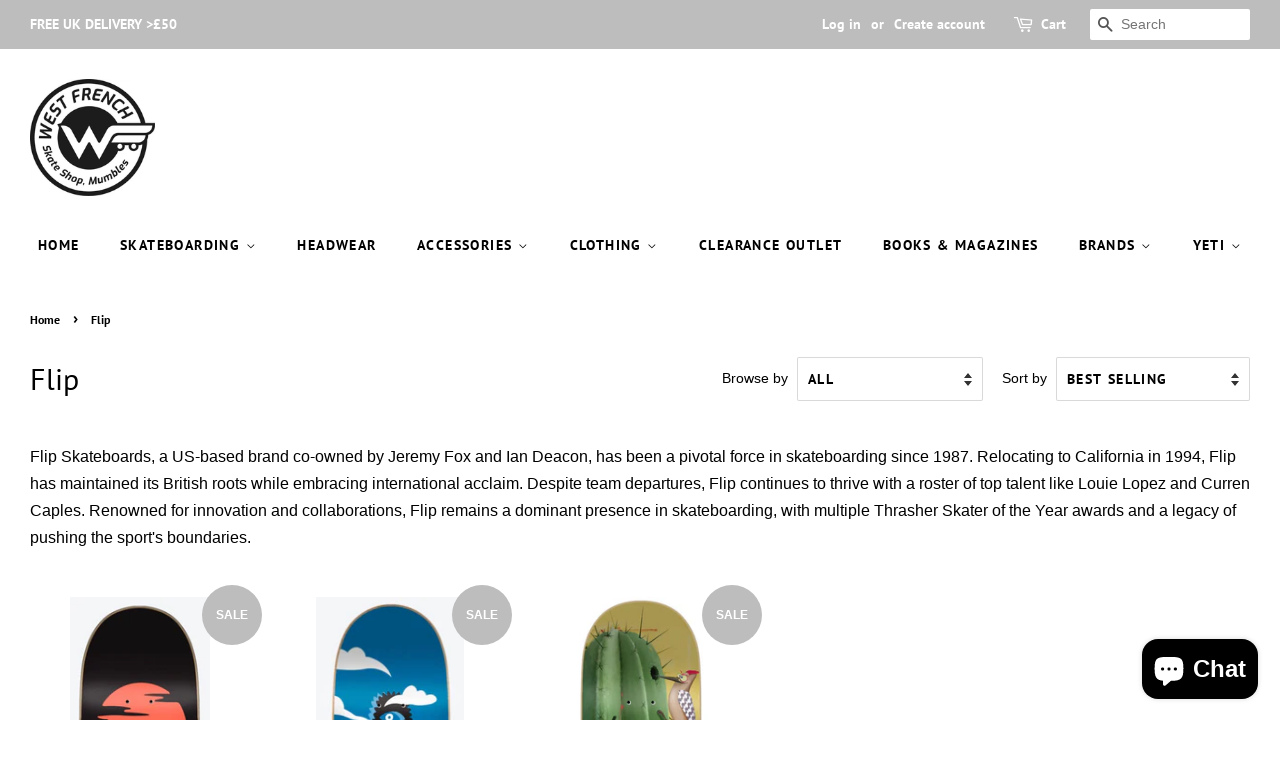

--- FILE ---
content_type: text/html; charset=utf-8
request_url: https://www.westfrench.com/collections/flip
body_size: 32934
content:
<!doctype html>
<html class="no-js">
<head>
<!-- Google tag (gtag.js) -->
<script async src="https://www.googletagmanager.com/gtag/js?id=UA-84522281-1"></script>
<script>
  window.dataLayer = window.dataLayer || [];
  function gtag(){dataLayer.push(arguments);}
  gtag('js', new Date());

  gtag('config', 'UA-84522281-1');
</script>

  <!-- Basic page needs ================================================== -->
  <meta charset="utf-8">
  <meta http-equiv="X-UA-Compatible" content="IE=edge,chrome=1">

  
  <link rel="shortcut icon" href="//www.westfrench.com/cdn/shop/files/favicon_32x32.png?v=1613671646" type="image/png" />
  

  <!-- Title and description ================================================== -->
  <title>
  Flip &ndash; West French
  </title>

  
  <meta name="description" content="Flip Skateboards, a US-based brand co-owned by Jeremy Fox and Ian Deacon, has been a pivotal force in skateboarding since 1987. Relocating to California in 1994, Flip has maintained its British roots while embracing international acclaim. Despite team departures, Flip continues to thrive with a roster of top talent lik">
  

  <!-- Social meta ================================================== -->
  <!-- /snippets/social-meta-tags.liquid -->




<meta property="og:site_name" content="West French">
<meta property="og:url" content="https://www.westfrench.com/collections/flip">
<meta property="og:title" content="Flip">
<meta property="og:type" content="product.group">
<meta property="og:description" content="Flip Skateboards, a US-based brand co-owned by Jeremy Fox and Ian Deacon, has been a pivotal force in skateboarding since 1987. Relocating to California in 1994, Flip has maintained its British roots while embracing international acclaim. Despite team departures, Flip continues to thrive with a roster of top talent lik">

<meta property="og:image" content="http://www.westfrench.com/cdn/shop/collections/Flip_skateboard_logo_1200x1200.jpg?v=1708635947">
<meta property="og:image:secure_url" content="https://www.westfrench.com/cdn/shop/collections/Flip_skateboard_logo_1200x1200.jpg?v=1708635947">


<meta name="twitter:card" content="summary_large_image">
<meta name="twitter:title" content="Flip">
<meta name="twitter:description" content="Flip Skateboards, a US-based brand co-owned by Jeremy Fox and Ian Deacon, has been a pivotal force in skateboarding since 1987. Relocating to California in 1994, Flip has maintained its British roots while embracing international acclaim. Despite team departures, Flip continues to thrive with a roster of top talent lik">


  <!-- Helpers ================================================== -->
  <link rel="canonical" href="https://www.westfrench.com/collections/flip">
  <meta name="viewport" content="width=device-width,initial-scale=1">
  <meta name="theme-color" content="#bdbdbd">

  <!-- CSS ================================================== -->
  <link href="//www.westfrench.com/cdn/shop/t/14/assets/timber.scss.css?v=125479937670984352791763127427" rel="stylesheet" type="text/css" media="all" />
  <link href="//www.westfrench.com/cdn/shop/t/14/assets/theme.scss.css?v=67931719665405286561763127427" rel="stylesheet" type="text/css" media="all" />

  <script>
    window.theme = window.theme || {};

    var theme = {
      strings: {
        addToCart: "Add to Cart",
        soldOut: "Sold Out",
        unavailable: "Unavailable",
        zoomClose: "Close (Esc)",
        zoomPrev: "Previous (Left arrow key)",
        zoomNext: "Next (Right arrow key)",
        addressError: "Error looking up that address",
        addressNoResults: "No results for that address",
        addressQueryLimit: "You have exceeded the Google API usage limit. Consider upgrading to a \u003ca href=\"https:\/\/developers.google.com\/maps\/premium\/usage-limits\"\u003ePremium Plan\u003c\/a\u003e.",
        authError: "There was a problem authenticating your Google Maps API Key."
      },
      settings: {
        // Adding some settings to allow the editor to update correctly when they are changed
        enableWideLayout: true,
        typeAccentTransform: true,
        typeAccentSpacing: true,
        baseFontSize: '16px',
        headerBaseFontSize: '30px',
        accentFontSize: '14px'
      },
      variables: {
        mediaQueryMedium: 'screen and (max-width: 768px)',
        bpSmall: false
      },
      moneyFormat: "\u0026pound;{{amount}}"
    }

    document.documentElement.className = document.documentElement.className.replace('no-js', 'supports-js');
  </script>

  <!-- Header hook for plugins ================================================== -->
  <script>window.performance && window.performance.mark && window.performance.mark('shopify.content_for_header.start');</script><meta name="google-site-verification" content="u1EW9qEOtLwYKsIJAredBX01RiybrvM3VCiMnidrChU">
<meta name="google-site-verification" content="iIZD0cbsZd558BGUSgvuITqT97ZEGDNcP23lgkRBtro">
<meta name="google-site-verification" content="kAZtI_jLGrIKBAKTD6fQml55adG117Se9nzqFHOOSI0">
<meta id="shopify-digital-wallet" name="shopify-digital-wallet" content="/2856146/digital_wallets/dialog">
<meta name="shopify-checkout-api-token" content="c6ea2da0dc674dbc64d091c6f64e2392">
<meta id="in-context-paypal-metadata" data-shop-id="2856146" data-venmo-supported="false" data-environment="production" data-locale="en_US" data-paypal-v4="true" data-currency="GBP">
<link rel="alternate" type="application/atom+xml" title="Feed" href="/collections/flip.atom" />
<link rel="alternate" type="application/json+oembed" href="https://www.westfrench.com/collections/flip.oembed">
<script async="async" src="/checkouts/internal/preloads.js?locale=en-GB"></script>
<link rel="preconnect" href="https://shop.app" crossorigin="anonymous">
<script async="async" src="https://shop.app/checkouts/internal/preloads.js?locale=en-GB&shop_id=2856146" crossorigin="anonymous"></script>
<script id="apple-pay-shop-capabilities" type="application/json">{"shopId":2856146,"countryCode":"GB","currencyCode":"GBP","merchantCapabilities":["supports3DS"],"merchantId":"gid:\/\/shopify\/Shop\/2856146","merchantName":"West French","requiredBillingContactFields":["postalAddress","email","phone"],"requiredShippingContactFields":["postalAddress","email","phone"],"shippingType":"shipping","supportedNetworks":["visa","maestro","masterCard","amex","discover","elo"],"total":{"type":"pending","label":"West French","amount":"1.00"},"shopifyPaymentsEnabled":true,"supportsSubscriptions":true}</script>
<script id="shopify-features" type="application/json">{"accessToken":"c6ea2da0dc674dbc64d091c6f64e2392","betas":["rich-media-storefront-analytics"],"domain":"www.westfrench.com","predictiveSearch":true,"shopId":2856146,"locale":"en"}</script>
<script>var Shopify = Shopify || {};
Shopify.shop = "obfiveskateboards.myshopify.com";
Shopify.locale = "en";
Shopify.currency = {"active":"GBP","rate":"1.0"};
Shopify.country = "GB";
Shopify.theme = {"name":"Minimal","id":32839860281,"schema_name":"Minimal","schema_version":"9.0.2","theme_store_id":380,"role":"main"};
Shopify.theme.handle = "null";
Shopify.theme.style = {"id":null,"handle":null};
Shopify.cdnHost = "www.westfrench.com/cdn";
Shopify.routes = Shopify.routes || {};
Shopify.routes.root = "/";</script>
<script type="module">!function(o){(o.Shopify=o.Shopify||{}).modules=!0}(window);</script>
<script>!function(o){function n(){var o=[];function n(){o.push(Array.prototype.slice.apply(arguments))}return n.q=o,n}var t=o.Shopify=o.Shopify||{};t.loadFeatures=n(),t.autoloadFeatures=n()}(window);</script>
<script>
  window.ShopifyPay = window.ShopifyPay || {};
  window.ShopifyPay.apiHost = "shop.app\/pay";
  window.ShopifyPay.redirectState = null;
</script>
<script id="shop-js-analytics" type="application/json">{"pageType":"collection"}</script>
<script defer="defer" async type="module" src="//www.westfrench.com/cdn/shopifycloud/shop-js/modules/v2/client.init-shop-cart-sync_C5BV16lS.en.esm.js"></script>
<script defer="defer" async type="module" src="//www.westfrench.com/cdn/shopifycloud/shop-js/modules/v2/chunk.common_CygWptCX.esm.js"></script>
<script type="module">
  await import("//www.westfrench.com/cdn/shopifycloud/shop-js/modules/v2/client.init-shop-cart-sync_C5BV16lS.en.esm.js");
await import("//www.westfrench.com/cdn/shopifycloud/shop-js/modules/v2/chunk.common_CygWptCX.esm.js");

  window.Shopify.SignInWithShop?.initShopCartSync?.({"fedCMEnabled":true,"windoidEnabled":true});

</script>
<script>
  window.Shopify = window.Shopify || {};
  if (!window.Shopify.featureAssets) window.Shopify.featureAssets = {};
  window.Shopify.featureAssets['shop-js'] = {"shop-cart-sync":["modules/v2/client.shop-cart-sync_ZFArdW7E.en.esm.js","modules/v2/chunk.common_CygWptCX.esm.js"],"init-fed-cm":["modules/v2/client.init-fed-cm_CmiC4vf6.en.esm.js","modules/v2/chunk.common_CygWptCX.esm.js"],"shop-button":["modules/v2/client.shop-button_tlx5R9nI.en.esm.js","modules/v2/chunk.common_CygWptCX.esm.js"],"shop-cash-offers":["modules/v2/client.shop-cash-offers_DOA2yAJr.en.esm.js","modules/v2/chunk.common_CygWptCX.esm.js","modules/v2/chunk.modal_D71HUcav.esm.js"],"init-windoid":["modules/v2/client.init-windoid_sURxWdc1.en.esm.js","modules/v2/chunk.common_CygWptCX.esm.js"],"shop-toast-manager":["modules/v2/client.shop-toast-manager_ClPi3nE9.en.esm.js","modules/v2/chunk.common_CygWptCX.esm.js"],"init-shop-email-lookup-coordinator":["modules/v2/client.init-shop-email-lookup-coordinator_B8hsDcYM.en.esm.js","modules/v2/chunk.common_CygWptCX.esm.js"],"init-shop-cart-sync":["modules/v2/client.init-shop-cart-sync_C5BV16lS.en.esm.js","modules/v2/chunk.common_CygWptCX.esm.js"],"avatar":["modules/v2/client.avatar_BTnouDA3.en.esm.js"],"pay-button":["modules/v2/client.pay-button_FdsNuTd3.en.esm.js","modules/v2/chunk.common_CygWptCX.esm.js"],"init-customer-accounts":["modules/v2/client.init-customer-accounts_DxDtT_ad.en.esm.js","modules/v2/client.shop-login-button_C5VAVYt1.en.esm.js","modules/v2/chunk.common_CygWptCX.esm.js","modules/v2/chunk.modal_D71HUcav.esm.js"],"init-shop-for-new-customer-accounts":["modules/v2/client.init-shop-for-new-customer-accounts_ChsxoAhi.en.esm.js","modules/v2/client.shop-login-button_C5VAVYt1.en.esm.js","modules/v2/chunk.common_CygWptCX.esm.js","modules/v2/chunk.modal_D71HUcav.esm.js"],"shop-login-button":["modules/v2/client.shop-login-button_C5VAVYt1.en.esm.js","modules/v2/chunk.common_CygWptCX.esm.js","modules/v2/chunk.modal_D71HUcav.esm.js"],"init-customer-accounts-sign-up":["modules/v2/client.init-customer-accounts-sign-up_CPSyQ0Tj.en.esm.js","modules/v2/client.shop-login-button_C5VAVYt1.en.esm.js","modules/v2/chunk.common_CygWptCX.esm.js","modules/v2/chunk.modal_D71HUcav.esm.js"],"shop-follow-button":["modules/v2/client.shop-follow-button_Cva4Ekp9.en.esm.js","modules/v2/chunk.common_CygWptCX.esm.js","modules/v2/chunk.modal_D71HUcav.esm.js"],"checkout-modal":["modules/v2/client.checkout-modal_BPM8l0SH.en.esm.js","modules/v2/chunk.common_CygWptCX.esm.js","modules/v2/chunk.modal_D71HUcav.esm.js"],"lead-capture":["modules/v2/client.lead-capture_Bi8yE_yS.en.esm.js","modules/v2/chunk.common_CygWptCX.esm.js","modules/v2/chunk.modal_D71HUcav.esm.js"],"shop-login":["modules/v2/client.shop-login_D6lNrXab.en.esm.js","modules/v2/chunk.common_CygWptCX.esm.js","modules/v2/chunk.modal_D71HUcav.esm.js"],"payment-terms":["modules/v2/client.payment-terms_CZxnsJam.en.esm.js","modules/v2/chunk.common_CygWptCX.esm.js","modules/v2/chunk.modal_D71HUcav.esm.js"]};
</script>
<script>(function() {
  var isLoaded = false;
  function asyncLoad() {
    if (isLoaded) return;
    isLoaded = true;
    var urls = ["https:\/\/ecommplugins-scripts.trustpilot.com\/v2.1\/js\/header.min.js?settings=eyJrZXkiOiJoZVQxc0ZyT3VEcmJvcTJUIiwicyI6InNrdSJ9\u0026shop=obfiveskateboards.myshopify.com","https:\/\/ecommplugins-trustboxsettings.trustpilot.com\/obfiveskateboards.myshopify.com.js?settings=1646832212931\u0026shop=obfiveskateboards.myshopify.com","https:\/\/widget.trustpilot.com\/bootstrap\/v5\/tp.widget.sync.bootstrap.min.js?shop=obfiveskateboards.myshopify.com"];
    for (var i = 0; i < urls.length; i++) {
      var s = document.createElement('script');
      s.type = 'text/javascript';
      s.async = true;
      s.src = urls[i];
      var x = document.getElementsByTagName('script')[0];
      x.parentNode.insertBefore(s, x);
    }
  };
  if(window.attachEvent) {
    window.attachEvent('onload', asyncLoad);
  } else {
    window.addEventListener('load', asyncLoad, false);
  }
})();</script>
<script id="__st">var __st={"a":2856146,"offset":0,"reqid":"76d786f5-f3f8-4f4f-bf6c-3fdaa8527d70-1768634140","pageurl":"www.westfrench.com\/collections\/flip","u":"eed90a276034","p":"collection","rtyp":"collection","rid":417426571496};</script>
<script>window.ShopifyPaypalV4VisibilityTracking = true;</script>
<script id="captcha-bootstrap">!function(){'use strict';const t='contact',e='account',n='new_comment',o=[[t,t],['blogs',n],['comments',n],[t,'customer']],c=[[e,'customer_login'],[e,'guest_login'],[e,'recover_customer_password'],[e,'create_customer']],r=t=>t.map((([t,e])=>`form[action*='/${t}']:not([data-nocaptcha='true']) input[name='form_type'][value='${e}']`)).join(','),a=t=>()=>t?[...document.querySelectorAll(t)].map((t=>t.form)):[];function s(){const t=[...o],e=r(t);return a(e)}const i='password',u='form_key',d=['recaptcha-v3-token','g-recaptcha-response','h-captcha-response',i],f=()=>{try{return window.sessionStorage}catch{return}},m='__shopify_v',_=t=>t.elements[u];function p(t,e,n=!1){try{const o=window.sessionStorage,c=JSON.parse(o.getItem(e)),{data:r}=function(t){const{data:e,action:n}=t;return t[m]||n?{data:e,action:n}:{data:t,action:n}}(c);for(const[e,n]of Object.entries(r))t.elements[e]&&(t.elements[e].value=n);n&&o.removeItem(e)}catch(o){console.error('form repopulation failed',{error:o})}}const l='form_type',E='cptcha';function T(t){t.dataset[E]=!0}const w=window,h=w.document,L='Shopify',v='ce_forms',y='captcha';let A=!1;((t,e)=>{const n=(g='f06e6c50-85a8-45c8-87d0-21a2b65856fe',I='https://cdn.shopify.com/shopifycloud/storefront-forms-hcaptcha/ce_storefront_forms_captcha_hcaptcha.v1.5.2.iife.js',D={infoText:'Protected by hCaptcha',privacyText:'Privacy',termsText:'Terms'},(t,e,n)=>{const o=w[L][v],c=o.bindForm;if(c)return c(t,g,e,D).then(n);var r;o.q.push([[t,g,e,D],n]),r=I,A||(h.body.append(Object.assign(h.createElement('script'),{id:'captcha-provider',async:!0,src:r})),A=!0)});var g,I,D;w[L]=w[L]||{},w[L][v]=w[L][v]||{},w[L][v].q=[],w[L][y]=w[L][y]||{},w[L][y].protect=function(t,e){n(t,void 0,e),T(t)},Object.freeze(w[L][y]),function(t,e,n,w,h,L){const[v,y,A,g]=function(t,e,n){const i=e?o:[],u=t?c:[],d=[...i,...u],f=r(d),m=r(i),_=r(d.filter((([t,e])=>n.includes(e))));return[a(f),a(m),a(_),s()]}(w,h,L),I=t=>{const e=t.target;return e instanceof HTMLFormElement?e:e&&e.form},D=t=>v().includes(t);t.addEventListener('submit',(t=>{const e=I(t);if(!e)return;const n=D(e)&&!e.dataset.hcaptchaBound&&!e.dataset.recaptchaBound,o=_(e),c=g().includes(e)&&(!o||!o.value);(n||c)&&t.preventDefault(),c&&!n&&(function(t){try{if(!f())return;!function(t){const e=f();if(!e)return;const n=_(t);if(!n)return;const o=n.value;o&&e.removeItem(o)}(t);const e=Array.from(Array(32),(()=>Math.random().toString(36)[2])).join('');!function(t,e){_(t)||t.append(Object.assign(document.createElement('input'),{type:'hidden',name:u})),t.elements[u].value=e}(t,e),function(t,e){const n=f();if(!n)return;const o=[...t.querySelectorAll(`input[type='${i}']`)].map((({name:t})=>t)),c=[...d,...o],r={};for(const[a,s]of new FormData(t).entries())c.includes(a)||(r[a]=s);n.setItem(e,JSON.stringify({[m]:1,action:t.action,data:r}))}(t,e)}catch(e){console.error('failed to persist form',e)}}(e),e.submit())}));const S=(t,e)=>{t&&!t.dataset[E]&&(n(t,e.some((e=>e===t))),T(t))};for(const o of['focusin','change'])t.addEventListener(o,(t=>{const e=I(t);D(e)&&S(e,y())}));const B=e.get('form_key'),M=e.get(l),P=B&&M;t.addEventListener('DOMContentLoaded',(()=>{const t=y();if(P)for(const e of t)e.elements[l].value===M&&p(e,B);[...new Set([...A(),...v().filter((t=>'true'===t.dataset.shopifyCaptcha))])].forEach((e=>S(e,t)))}))}(h,new URLSearchParams(w.location.search),n,t,e,['guest_login'])})(!0,!0)}();</script>
<script integrity="sha256-4kQ18oKyAcykRKYeNunJcIwy7WH5gtpwJnB7kiuLZ1E=" data-source-attribution="shopify.loadfeatures" defer="defer" src="//www.westfrench.com/cdn/shopifycloud/storefront/assets/storefront/load_feature-a0a9edcb.js" crossorigin="anonymous"></script>
<script crossorigin="anonymous" defer="defer" src="//www.westfrench.com/cdn/shopifycloud/storefront/assets/shopify_pay/storefront-65b4c6d7.js?v=20250812"></script>
<script data-source-attribution="shopify.dynamic_checkout.dynamic.init">var Shopify=Shopify||{};Shopify.PaymentButton=Shopify.PaymentButton||{isStorefrontPortableWallets:!0,init:function(){window.Shopify.PaymentButton.init=function(){};var t=document.createElement("script");t.src="https://www.westfrench.com/cdn/shopifycloud/portable-wallets/latest/portable-wallets.en.js",t.type="module",document.head.appendChild(t)}};
</script>
<script data-source-attribution="shopify.dynamic_checkout.buyer_consent">
  function portableWalletsHideBuyerConsent(e){var t=document.getElementById("shopify-buyer-consent"),n=document.getElementById("shopify-subscription-policy-button");t&&n&&(t.classList.add("hidden"),t.setAttribute("aria-hidden","true"),n.removeEventListener("click",e))}function portableWalletsShowBuyerConsent(e){var t=document.getElementById("shopify-buyer-consent"),n=document.getElementById("shopify-subscription-policy-button");t&&n&&(t.classList.remove("hidden"),t.removeAttribute("aria-hidden"),n.addEventListener("click",e))}window.Shopify?.PaymentButton&&(window.Shopify.PaymentButton.hideBuyerConsent=portableWalletsHideBuyerConsent,window.Shopify.PaymentButton.showBuyerConsent=portableWalletsShowBuyerConsent);
</script>
<script data-source-attribution="shopify.dynamic_checkout.cart.bootstrap">document.addEventListener("DOMContentLoaded",(function(){function t(){return document.querySelector("shopify-accelerated-checkout-cart, shopify-accelerated-checkout")}if(t())Shopify.PaymentButton.init();else{new MutationObserver((function(e,n){t()&&(Shopify.PaymentButton.init(),n.disconnect())})).observe(document.body,{childList:!0,subtree:!0})}}));
</script>
<script id='scb4127' type='text/javascript' async='' src='https://www.westfrench.com/cdn/shopifycloud/privacy-banner/storefront-banner.js'></script><link id="shopify-accelerated-checkout-styles" rel="stylesheet" media="screen" href="https://www.westfrench.com/cdn/shopifycloud/portable-wallets/latest/accelerated-checkout-backwards-compat.css" crossorigin="anonymous">
<style id="shopify-accelerated-checkout-cart">
        #shopify-buyer-consent {
  margin-top: 1em;
  display: inline-block;
  width: 100%;
}

#shopify-buyer-consent.hidden {
  display: none;
}

#shopify-subscription-policy-button {
  background: none;
  border: none;
  padding: 0;
  text-decoration: underline;
  font-size: inherit;
  cursor: pointer;
}

#shopify-subscription-policy-button::before {
  box-shadow: none;
}

      </style>

<script>window.performance && window.performance.mark && window.performance.mark('shopify.content_for_header.end');</script>

  <script src="//www.westfrench.com/cdn/shop/t/14/assets/jquery-2.2.3.min.js?v=58211863146907186831548261946" type="text/javascript"></script>

  <script src="//www.westfrench.com/cdn/shop/t/14/assets/lazysizes.min.js?v=177476512571513845041548261946" async="async"></script>

  
  

<!-- BEGIN app block: shopify://apps/gsc-instagram-feed/blocks/embed/96970b1b-b770-454f-b16b-51f47e1aa4ed --><script>
  try {
    window.GSC_INSTAFEED_WIDGETS = [{"key":"GSC-qYWNzSivBXMXyRN","popup":{"avatar":true,"caption":true,"username":true,"likeCount":true,"permalink":true,"commentsCount":true,"permalinkText":"View post"},"blocks":[{"id":"heading-aDXVCNqdXriD","type":"heading","align":"center","color":"#000000","value":"Follow us on Instagram","enabled":true,"padding":{"mobile":{},"desktop":{}},"fontWeight":"600","textTransform":"unset","mobileFontSize":"24px","desktopFontSize":"28px"},{"id":"text-fRjwjIdAzoWB","type":"text","align":"center","color":"#616161","value":"","enabled":true,"padding":{"mobile":{"bottom":"8px"},"desktop":{"bottom":"12px"}},"fontWeight":"400","textTransform":"unset","mobileFontSize":"14px","desktopFontSize":"16px"},{"id":"posts-eurjkNAGIKjU","type":"posts","aspect":"1:1","radius":{"mobile":"8px","desktop":"12px"},"enabled":true,"padding":{"mobile":{},"desktop":{}},"hoverEffects":{"caption":false,"enabled":true,"instLogo":true,"likeCount":true,"commentsCount":true},"videoAutoplay":true,"mediaClickAction":"popup","showMediaTypeIcon":true},{"id":"button-wylCgERDEsIl","href":"https://instagram.com/westfrenchstore","type":"button","label":"Visit Instagram","width":"content","border":{"size":"2px","color":"#000000","enabled":false},"margin":{"mobile":{"top":"8px","left":"0px","right":"0px","bottom":"0px"},"desktop":{"top":"12px","left":"0px","right":"0px","bottom":"0px"}},"radius":{"value":"12px","enabled":true},"target":"_blank","enabled":true,"padding":{"mobile":{"top":"14px","left":"32px","right":"32px","bottom":"14px"},"desktop":{"top":"16px","left":"48px","right":"48px","bottom":"16px"}},"textColor":"#ffffff","background":{"blur":"0px","color":"#000000","enabled":true},"fontWeight":"600","textTransform":"unset","mobileFontSize":"13px","desktopFontSize":"15px","mobileLetterSpacing":"0","desktopLetterSpacing":"0"}],"enabled":true,"general":{"breakpoint":"768px","updateInterval":"day"},"container":{"margin":{"mobile":{"top":"0px","left":"0px","right":"0px","bottom":"0px"},"desktop":{"top":"0px","left":"0px","right":"0px","bottom":"0px"}},"radius":{"value":"0px","enabled":true},"padding":{"mobile":{"top":"48px","left":"16px","right":"16px","bottom":"48px"},"desktop":{"top":"80px","left":"20px","right":"20px","bottom":"80px"}},"background":{"blur":"0px","color":"#ffffff","enabled":true},"containerWidthType":"full","containerWidthValue":"1024px"},"hasGscLogo":true,"mobileLayout":{"grid":{"gap":"4px","rowCount":2,"columnCount":3},"mode":"auto","variant":"carousel","carousel":{"gap":"4px","autoplay":{"speed":3,"enabled":true},"mediaCount":20,"columnCount":2},"autoConfig":{"grid":{"gap":"4px","rowCount":2,"columnCount":3},"variant":"carousel","carousel":{"gap":"4px","autoplay":{"speed":3,"enabled":true},"mediaCount":20,"columnCount":2}}},"desktopLayout":{"grid":{"gap":"12px","rowCount":2,"columnCount":5},"variant":"carousel","carousel":{"gap":"12px","arrows":"always","autoplay":{"speed":3,"enabled":true},"mediaCount":20,"columnCount":5}}},{"key":"GSC-wpTjycoWGKYXGlQ","popup":{"avatar":true,"caption":true,"username":true,"likeCount":true,"permalink":true,"commentsCount":true,"permalinkText":"View post"},"blocks":[{"id":"heading-CNLAWmqOrMCn","type":"heading","align":"center","color":"#000000","value":"Follow us on Instagram","enabled":true,"padding":{"mobile":{},"desktop":{}},"fontWeight":"600","textTransform":"unset","mobileFontSize":"24px","desktopFontSize":"28px"},{"id":"text-ygRlplpBTBTn","type":"text","align":"center","color":"#616161","value":"","enabled":true,"padding":{"mobile":{"bottom":"8px"},"desktop":{"bottom":"12px"}},"fontWeight":"400","textTransform":"unset","mobileFontSize":"14px","desktopFontSize":"16px"},{"id":"posts-VwEbDQrqNPqE","type":"posts","aspect":"1:1","radius":{"mobile":"8px","desktop":"12px"},"enabled":true,"padding":{"mobile":{},"desktop":{}},"hoverEffects":{"caption":false,"enabled":true,"instLogo":true,"likeCount":true,"commentsCount":true},"videoAutoplay":true,"mediaClickAction":"popup","showMediaTypeIcon":true},{"id":"button-brMlNFnHwPQB","href":"https://instagram.com/westfrenchstore","type":"button","label":"Visit Instagram","width":"content","border":{"size":"2px","color":"#000000","enabled":false},"margin":{"mobile":{"top":"8px","left":"0px","right":"0px","bottom":"0px"},"desktop":{"top":"12px","left":"0px","right":"0px","bottom":"0px"}},"radius":{"value":"12px","enabled":true},"target":"_blank","enabled":true,"padding":{"mobile":{"top":"14px","left":"32px","right":"32px","bottom":"14px"},"desktop":{"top":"16px","left":"48px","right":"48px","bottom":"16px"}},"textColor":"#ffffff","background":{"blur":"0px","color":"#000000","enabled":true},"fontWeight":"600","textTransform":"unset","mobileFontSize":"13px","desktopFontSize":"15px","mobileLetterSpacing":"0","desktopLetterSpacing":"0"}],"enabled":true,"general":{"breakpoint":"768px","updateInterval":"day"},"container":{"margin":{"mobile":{"top":"0px","left":"0px","right":"0px","bottom":"0px"},"desktop":{"top":"0px","left":"0px","right":"0px","bottom":"0px"}},"radius":{"value":"0px","enabled":true},"padding":{"mobile":{"top":"48px","left":"16px","right":"16px","bottom":"48px"},"desktop":{"top":"80px","left":"20px","right":"20px","bottom":"80px"}},"background":{"blur":"0px","color":"#ffffff","enabled":true},"containerWidthType":"full","containerWidthValue":"1024px"},"hasGscLogo":true,"mobileLayout":{"grid":{"gap":"4px","rowCount":2,"columnCount":3},"mode":"auto","variant":"carousel","carousel":{"gap":"4px","autoplay":{"speed":3,"enabled":true},"mediaCount":20,"columnCount":2},"autoConfig":{"grid":{"gap":"4px","rowCount":2,"columnCount":3},"variant":"carousel","carousel":{"gap":"4px","autoplay":{"speed":3,"enabled":true},"mediaCount":20,"columnCount":2}}},"desktopLayout":{"grid":{"gap":"12px","rowCount":2,"columnCount":5},"variant":"carousel","carousel":{"gap":"12px","arrows":"always","autoplay":{"speed":3,"enabled":true},"mediaCount":20,"columnCount":5}}}]
  } catch (e) {
    console.log(e);
  }
</script>


<!-- END app block --><!-- BEGIN app block: shopify://apps/buddha-mega-menu-navigation/blocks/megamenu/dbb4ce56-bf86-4830-9b3d-16efbef51c6f -->
<script>
        var productImageAndPrice = [],
            collectionImages = [],
            articleImages = [],
            mmLivIcons = false,
            mmFlipClock = false,
            mmFixesUseJquery = false,
            mmNumMMI = 10,
            mmSchemaTranslation = {},
            mmMenuStrings =  [] ,
            mmShopLocale = "en",
            mmShopLocaleCollectionsRoute = "/collections",
            mmSchemaDesignJSON = "[{\"action\":\"design\",\"setting\":\"font_family\",\"value\":\"Default\"},{\"action\":\"design\",\"setting\":\"font_size\",\"value\":\"13px\"},{\"action\":\"design\",\"setting\":\"text_color\",\"value\":\"#222222\"},{\"action\":\"design\",\"setting\":\"link_hover_color\",\"value\":\"#59756f\"},{\"action\":\"design\",\"setting\":\"link_color\",\"value\":\"#4e4e4e\"},{\"action\":\"design\",\"setting\":\"background_hover_color\",\"value\":\"#f9f9f9\"},{\"action\":\"design\",\"setting\":\"background_color\",\"value\":\"#ffffff\"},{\"action\":\"design\",\"setting\":\"price_color\",\"value\":\"#59756f\"},{\"action\":\"design\",\"setting\":\"contact_right_btn_text_color\",\"value\":\"#ffffff\"},{\"action\":\"design\",\"setting\":\"contact_right_btn_bg_color\",\"value\":\"#1c1e2f\"},{\"action\":\"design\",\"setting\":\"contact_left_bg_color\",\"value\":\"#1c1e2f\"},{\"action\":\"design\",\"setting\":\"contact_left_alt_color\",\"value\":\"#d77e6a\"},{\"action\":\"design\",\"setting\":\"contact_left_text_color\",\"value\":\"#f1f1f0\"},{\"action\":\"design\",\"setting\":\"addtocart_enable\",\"value\":\"true\"},{\"action\":\"design\",\"setting\":\"addtocart_text_color\",\"value\":\"#333333\"},{\"action\":\"design\",\"setting\":\"addtocart_background_color\",\"value\":\"#ffffff\"},{\"action\":\"design\",\"setting\":\"addtocart_text_hover_color\",\"value\":\"#ffffff\"},{\"action\":\"design\",\"setting\":\"addtocart_background_hover_color\",\"value\":\"#59756f\"},{\"action\":\"design\",\"setting\":\"countdown_color\",\"value\":\"#ffffff\"},{\"action\":\"design\",\"setting\":\"countdown_background_color\",\"value\":\"#333333\"},{\"action\":\"design\",\"setting\":\"vertical_font_family\",\"value\":\"Default\"},{\"action\":\"design\",\"setting\":\"vertical_font_size\",\"value\":\"13px\"},{\"action\":\"design\",\"setting\":\"vertical_text_color\",\"value\":\"#2d2d2d\"},{\"action\":\"design\",\"setting\":\"vertical_link_color\",\"value\":\"#ffffff\"},{\"action\":\"design\",\"setting\":\"vertical_link_hover_color\",\"value\":\"#000000\"},{\"action\":\"design\",\"setting\":\"vertical_price_color\",\"value\":\"#000000\"},{\"action\":\"design\",\"setting\":\"vertical_contact_right_btn_text_color\",\"value\":\"#ffffff\"},{\"action\":\"design\",\"setting\":\"vertical_addtocart_enable\",\"value\":\"true\"},{\"action\":\"design\",\"setting\":\"vertical_addtocart_text_color\",\"value\":\"#ffffff\"},{\"action\":\"design\",\"setting\":\"vertical_countdown_color\",\"value\":\"#ffffff\"},{\"action\":\"design\",\"setting\":\"vertical_countdown_background_color\",\"value\":\"#333333\"},{\"action\":\"design\",\"setting\":\"vertical_background_color\",\"value\":\"#cbd5cc\"},{\"action\":\"design\",\"setting\":\"vertical_addtocart_background_color\",\"value\":\"#59756f\"},{\"action\":\"design\",\"setting\":\"vertical_contact_right_btn_bg_color\",\"value\":\"#59756f\"},{\"action\":\"design\",\"setting\":\"vertical_contact_left_alt_color\",\"value\":\"#59756f\"}]",
            mmDomChangeSkipUl = ",.flex-direction-nav",
            buddhaMegaMenuShop = "obfiveskateboards.myshopify.com",
            mmWireframeCompression = "0",
            mmExtensionAssetUrl = "https://cdn.shopify.com/extensions/019abe06-4a3f-7763-88da-170e1b54169b/mega-menu-151/assets/";var bestSellersHTML = '';var newestProductsHTML = '';/* get link lists api */
        var linkLists={"main-menu" : {"title":"Main Menu", "items":["/","/collections/on-wheels","/collections/headwear","/collections/accessories-1","/collections/clothing","/collections/samples-and-sale","/collections/books","/collections/all","/collections/yeti",]},"footer" : {"title":"Footer", "items":["/search","/","/policies/terms-of-service","/policies/refund-policy","/pages/customs-policy","/pages/ccpa-opt-out",]},"customer-account-main-menu" : {"title":"Customer account main menu", "items":["/","https://account.westfrench.com/orders?locale=en&amp;region_country=GB",]},};/*ENDPARSE*/

        

        /* set product prices *//* get the collection images *//* get the article images *//* customer fixes */
        var mmThemeFixesAfter = function(){ verticalMenuMaxWidth = 768; /* user request 34129 */ mmAddStyle(" .horizontal-mega-menu li.buddha-menu-item { z-index: 8900 !important; } .horizontal-mega-menu li.buddha-menu-item:hover { z-index: 8901 !important; } .horizontal-mega-menu li.buddha-menu-item.mega-hover { z-index: 8901 !important; } ", "themeScript"); }; 
        

        var mmWireframe = {"html" : "<li class=\"buddha-menu-item\" itemId=\"RyokJ\"  ><a data-href=\"/\" href=\"/\" aria-label=\"Home\" data-no-instant=\"\" onclick=\"mmGoToPage(this, event); return false;\"  ><i class=\"mm-icon static fas fa-home\" aria-hidden=\"true\"></i><span class=\"mm-title\">Home</span></a></li><li class=\"buddha-menu-item\" itemId=\"oZcDD\"  ><a data-href=\"/collections/brands-logo\" href=\"/collections/brands-logo\" aria-label=\"Brands\" data-no-instant=\"\" onclick=\"mmGoToPage(this, event); return false;\"  ><span class=\"mm-title\">Brands</span><i class=\"mm-arrow mm-angle-down\" aria-hidden=\"true\"></i><button class=\"toggle-menu-btn\" style=\"display:none;\" title=\"Toggle menu\" onclick=\"return toggleSubmenu(this)\"><span class=\"mm-arrow-icon\"><span class=\"bar-one\"></span><span class=\"bar-two\"></span></span></button></a><ul class=\"mm-submenu tree  small mm-last-level\"><li data-href=\"/collections/47\" href=\"/collections/47\" aria-label=\"'47\" data-no-instant=\"\" onclick=\"mmGoToPage(this, event); return false;\"  ><a data-href=\"/collections/47\" href=\"/collections/47\" aria-label=\"'47\" data-no-instant=\"\" onclick=\"mmGoToPage(this, event); return false;\"  ><span class=\"mm-title\">'47</span></a></li><li data-href=\"/collections/arbor-collective\" href=\"/collections/arbor-collective\" aria-label=\"Arbor Collective\" data-no-instant=\"\" onclick=\"mmGoToPage(this, event); return false;\"  ><a data-href=\"/collections/arbor-collective\" href=\"/collections/arbor-collective\" aria-label=\"Arbor Collective\" data-no-instant=\"\" onclick=\"mmGoToPage(this, event); return false;\"  ><span class=\"mm-title\">Arbor Collective</span></a></li><li data-href=\"/collections/billabong\" href=\"/collections/billabong\" aria-label=\"Billabong\" data-no-instant=\"\" onclick=\"mmGoToPage(this, event); return false;\"  ><a data-href=\"/collections/billabong\" href=\"/collections/billabong\" aria-label=\"Billabong\" data-no-instant=\"\" onclick=\"mmGoToPage(this, event); return false;\"  ><span class=\"mm-title\">Billabong</span></a></li><li data-href=\"/collections/carver-skateboards\" href=\"/collections/carver-skateboards\" aria-label=\"Carver skateboards\" data-no-instant=\"\" onclick=\"mmGoToPage(this, event); return false;\"  ><a data-href=\"/collections/carver-skateboards\" href=\"/collections/carver-skateboards\" aria-label=\"Carver skateboards\" data-no-instant=\"\" onclick=\"mmGoToPage(this, event); return false;\"  ><span class=\"mm-title\">Carver skateboards</span></a></li><li data-href=\"/collections/creature\" href=\"/collections/creature\" aria-label=\"Creature\" data-no-instant=\"\" onclick=\"mmGoToPage(this, event); return false;\"  ><a data-href=\"/collections/creature\" href=\"/collections/creature\" aria-label=\"Creature\" data-no-instant=\"\" onclick=\"mmGoToPage(this, event); return false;\"  ><span class=\"mm-title\">Creature</span></a></li><li data-href=\"/collections/etnies\" href=\"/collections/etnies\" aria-label=\"Etnies\" data-no-instant=\"\" onclick=\"mmGoToPage(this, event); return false;\"  ><a data-href=\"/collections/etnies\" href=\"/collections/etnies\" aria-label=\"Etnies\" data-no-instant=\"\" onclick=\"mmGoToPage(this, event); return false;\"  ><span class=\"mm-title\">Etnies</span></a></li><li data-href=\"/collections/new-era\" href=\"/collections/new-era\" aria-label=\"New Era\" data-no-instant=\"\" onclick=\"mmGoToPage(this, event); return false;\"  ><a data-href=\"/collections/new-era\" href=\"/collections/new-era\" aria-label=\"New Era\" data-no-instant=\"\" onclick=\"mmGoToPage(this, event); return false;\"  ><span class=\"mm-title\">New Era</span></a></li><li data-href=\"/collections/northcore-1\" href=\"/collections/northcore-1\" aria-label=\"Northcore\" data-no-instant=\"\" onclick=\"mmGoToPage(this, event); return false;\"  ><a data-href=\"/collections/northcore-1\" href=\"/collections/northcore-1\" aria-label=\"Northcore\" data-no-instant=\"\" onclick=\"mmGoToPage(this, event); return false;\"  ><span class=\"mm-title\">Northcore</span></a></li><li data-href=\"/collections/smoothstar\" href=\"/collections/smoothstar\" aria-label=\"SmoothStar\" data-no-instant=\"\" onclick=\"mmGoToPage(this, event); return false;\"  ><a data-href=\"/collections/smoothstar\" href=\"/collections/smoothstar\" aria-label=\"SmoothStar\" data-no-instant=\"\" onclick=\"mmGoToPage(this, event); return false;\"  ><span class=\"mm-title\">SmoothStar</span></a></li><li data-href=\"/collections/stance-socks\" href=\"/collections/stance-socks\" aria-label=\"STANCE SOCKS\" data-no-instant=\"\" onclick=\"mmGoToPage(this, event); return false;\"  ><a data-href=\"/collections/stance-socks\" href=\"/collections/stance-socks\" aria-label=\"STANCE SOCKS\" data-no-instant=\"\" onclick=\"mmGoToPage(this, event); return false;\"  ><span class=\"mm-title\">STANCE SOCKS</span></a></li><li data-href=\"/collections/thrilla-krew\" href=\"/collections/thrilla-krew\" aria-label=\"Thrilla Krew\" data-no-instant=\"\" onclick=\"mmGoToPage(this, event); return false;\"  ><a data-href=\"/collections/thrilla-krew\" href=\"/collections/thrilla-krew\" aria-label=\"Thrilla Krew\" data-no-instant=\"\" onclick=\"mmGoToPage(this, event); return false;\"  ><span class=\"mm-title\">Thrilla Krew</span></a></li></ul></li><li class=\"buddha-menu-item\" itemId=\"eGdXm\"  ><a data-href=\"/\" href=\"/\" aria-label=\"Headwear\" data-no-instant=\"\" onclick=\"mmGoToPage(this, event); return false;\"  ><span class=\"mm-title\">Headwear</span><i class=\"mm-arrow mm-angle-down\" aria-hidden=\"true\"></i><button class=\"toggle-menu-btn\" style=\"display:none;\" title=\"Toggle menu\" onclick=\"return toggleSubmenu(this)\"><span class=\"mm-arrow-icon\"><span class=\"bar-one\"></span><span class=\"bar-two\"></span></span></button></a><ul class=\"mm-submenu tree  small mm-last-level\"><li data-href=\"/collections/47\" href=\"/collections/47\" aria-label=\"'47\" data-no-instant=\"\" onclick=\"mmGoToPage(this, event); return false;\"  ><a data-href=\"/collections/47\" href=\"/collections/47\" aria-label=\"'47\" data-no-instant=\"\" onclick=\"mmGoToPage(this, event); return false;\"  ><span class=\"mm-title\">'47</span></a></li><li data-href=\"/collections/creature-cap\" href=\"/collections/creature-cap\" aria-label=\"Creature\" data-no-instant=\"\" onclick=\"mmGoToPage(this, event); return false;\"  ><a data-href=\"/collections/creature-cap\" href=\"/collections/creature-cap\" aria-label=\"Creature\" data-no-instant=\"\" onclick=\"mmGoToPage(this, event); return false;\"  ><span class=\"mm-title\">Creature</span></a></li><li data-href=\"/collections/goorin-bros\" href=\"/collections/goorin-bros\" aria-label=\"Goorin\" data-no-instant=\"\" onclick=\"mmGoToPage(this, event); return false;\"  ><a data-href=\"/collections/goorin-bros\" href=\"/collections/goorin-bros\" aria-label=\"Goorin\" data-no-instant=\"\" onclick=\"mmGoToPage(this, event); return false;\"  ><span class=\"mm-title\">Goorin</span></a></li><li data-href=\"/collections/lightning-bolt-trucker\" href=\"/collections/lightning-bolt-trucker\" aria-label=\"Lightning Bolt\" data-no-instant=\"\" onclick=\"mmGoToPage(this, event); return false;\"  ><a data-href=\"/collections/lightning-bolt-trucker\" href=\"/collections/lightning-bolt-trucker\" aria-label=\"Lightning Bolt\" data-no-instant=\"\" onclick=\"mmGoToPage(this, event); return false;\"  ><span class=\"mm-title\">Lightning Bolt</span></a></li><li data-href=\"/collections/new-era\" href=\"/collections/new-era\" aria-label=\"New Era\" data-no-instant=\"\" onclick=\"mmGoToPage(this, event); return false;\"  ><a data-href=\"/collections/new-era\" href=\"/collections/new-era\" aria-label=\"New Era\" data-no-instant=\"\" onclick=\"mmGoToPage(this, event); return false;\"  ><span class=\"mm-title\">New Era</span></a></li><li data-href=\"/collections/santa-cruz-hats-and-caps\" href=\"/collections/santa-cruz-hats-and-caps\" aria-label=\"Santa Cruz\" data-no-instant=\"\" onclick=\"mmGoToPage(this, event); return false;\"  ><a data-href=\"/collections/santa-cruz-hats-and-caps\" href=\"/collections/santa-cruz-hats-and-caps\" aria-label=\"Santa Cruz\" data-no-instant=\"\" onclick=\"mmGoToPage(this, event); return false;\"  ><span class=\"mm-title\">Santa Cruz</span></a></li><li data-href=\"/collections/thrilla-krew-hats\" href=\"/collections/thrilla-krew-hats\" aria-label=\"Thrilla Krew\" data-no-instant=\"\" onclick=\"mmGoToPage(this, event); return false;\"  ><a data-href=\"/collections/thrilla-krew-hats\" href=\"/collections/thrilla-krew-hats\" aria-label=\"Thrilla Krew\" data-no-instant=\"\" onclick=\"mmGoToPage(this, event); return false;\"  ><span class=\"mm-title\">Thrilla Krew</span></a></li></ul></li><li class=\"buddha-menu-item\" itemId=\"NQQrB\"  ><a data-href=\"no-link\" href=\"javascript:void(0);\" aria-label=\"Men\" data-no-instant=\"\" onclick=\"mmGoToPage(this, event); return false;\"  ><span class=\"mm-title\">Men</span><i class=\"mm-arrow mm-angle-down\" aria-hidden=\"true\"></i><button class=\"toggle-menu-btn\" style=\"display:none;\" title=\"Toggle menu\" onclick=\"return toggleSubmenu(this)\"><span class=\"mm-arrow-icon\"><span class=\"bar-one\"></span><span class=\"bar-two\"></span></span></button></a><ul class=\"mm-submenu simple   mm-last-level\"><li submenu-columns=\"1\" item-type=\"featured-collection\"  ><div class=\"mega-menu-item-container\"  ><div class=\"mm-image-container\"  ><div class=\"mm-image\"  ><a data-href=\"/collections/sweat-crew-and-hoody\" href=\"/collections/sweat-crew-and-hoody\" aria-label=\"TOPS\" data-no-instant=\"\" onclick=\"mmGoToPage(this, event); return false;\"  ><img data-src=\"\"  class=\"get-collection-image\"  data-id=\"158048321593\"></a></div></div><a data-href=\"/collections/sweat-crew-and-hoody\" href=\"/collections/sweat-crew-and-hoody\" aria-label=\"TOPS\" data-no-instant=\"\" onclick=\"mmGoToPage(this, event); return false;\" class=\"mm-featured-title\"  ><span class=\"mm-title\">TOPS</span></a><div class=\"mega-menu-prices get-mega-menu-prices\" data-id=\"158048321593\"></div></div></li><li submenu-columns=\"1\" item-type=\"featured-collection\"  ><div class=\"mega-menu-item-container\"  ><div class=\"mm-image-container\"  ><div class=\"mm-image\"  ><a data-href=\"/collections/jackets\" href=\"/collections/jackets\" aria-label=\"Jackets for Him\" data-no-instant=\"\" onclick=\"mmGoToPage(this, event); return false;\"  ><img data-src=\"\"  class=\"get-collection-image\"  data-id=\"264848539797\"></a></div></div><a data-href=\"/collections/jackets\" href=\"/collections/jackets\" aria-label=\"Jackets for Him\" data-no-instant=\"\" onclick=\"mmGoToPage(this, event); return false;\" class=\"mm-featured-title\"  ><span class=\"mm-title\">Jackets for Him</span></a><div class=\"mega-menu-prices get-mega-menu-prices\" data-id=\"264848539797\"></div></div></li><li submenu-columns=\"1\" item-type=\"featured-collection\"  ><div class=\"mega-menu-item-container\"  ><div class=\"mm-image-container\"  ><div class=\"mm-image\"  ><a data-href=\"/collections/tee-shirts\" href=\"/collections/tee-shirts\" aria-label=\"T-SHIRTS\" data-no-instant=\"\" onclick=\"mmGoToPage(this, event); return false;\"  ><img data-src=\"\"  class=\"get-collection-image\"  data-id=\"158048223289\"></a></div></div><a data-href=\"/collections/tee-shirts\" href=\"/collections/tee-shirts\" aria-label=\"T-SHIRTS\" data-no-instant=\"\" onclick=\"mmGoToPage(this, event); return false;\" class=\"mm-featured-title\"  ><span class=\"mm-title\">T-SHIRTS</span></a><div class=\"mega-menu-prices get-mega-menu-prices\" data-id=\"158048223289\"></div></div></li><li submenu-columns=\"1\" item-type=\"featured-collection\"  ><div class=\"mega-menu-item-container\"  ><div class=\"mm-image-container\"  ><div class=\"mm-image\"  ><a data-href=\"/collections/short\" href=\"/collections/short\" aria-label=\"Shorts\" data-no-instant=\"\" onclick=\"mmGoToPage(this, event); return false;\"  ><img data-src=\"\"  class=\"get-collection-image\"  data-id=\"233286402197\"></a></div></div><a data-href=\"/collections/short\" href=\"/collections/short\" aria-label=\"Shorts\" data-no-instant=\"\" onclick=\"mmGoToPage(this, event); return false;\" class=\"mm-featured-title\"  ><span class=\"mm-title\">Shorts</span></a><div class=\"mega-menu-prices get-mega-menu-prices\" data-id=\"233286402197\"></div></div></li></ul></li><li class=\"buddha-menu-item\" itemId=\"X804k\"  ><a data-href=\"no-link\" href=\"javascript:void(0);\" aria-label=\"Women\" data-no-instant=\"\" onclick=\"mmGoToPage(this, event); return false;\"  ><span class=\"mm-title\">Women</span></a></li><li class=\"buddha-menu-item\" itemId=\"0tSaL\"  ><a data-href=\"/\" href=\"/\" aria-label=\"Kids\" data-no-instant=\"\" onclick=\"mmGoToPage(this, event); return false;\"  ><span class=\"mm-title\">Kids</span></a></li><li class=\"buddha-menu-item\" itemId=\"KxJO6\"  ><a data-href=\"/collections/surfboards\" href=\"/collections/surfboards\" aria-label=\"Surf\" data-no-instant=\"\" onclick=\"mmGoToPage(this, event); return false;\"  ><span class=\"mm-title\">Surf</span></a></li><li class=\"buddha-menu-item\" itemId=\"E6RLF\"  ><a data-href=\"/collections/surf-skate\" href=\"/collections/surf-skate\" aria-label=\"SurfSkate\" data-no-instant=\"\" onclick=\"mmGoToPage(this, event); return false;\"  ><span class=\"mm-title\">SurfSkate</span><i class=\"mm-arrow mm-angle-down\" aria-hidden=\"true\"></i><button class=\"toggle-menu-btn\" style=\"display:none;\" title=\"Toggle menu\" onclick=\"return toggleSubmenu(this)\"><span class=\"mm-arrow-icon\"><span class=\"bar-one\"></span><span class=\"bar-two\"></span></span></button></a><ul class=\"mm-submenu tree  small mm-last-level\"><li data-href=\"no-link\" href=\"javascript:void(0);\" aria-label=\"Arbor x Carver\" data-no-instant=\"\" onclick=\"mmGoToPage(this, event); return false;\"  ><a data-href=\"no-link\" href=\"javascript:void(0);\" aria-label=\"Arbor x Carver\" data-no-instant=\"\" onclick=\"mmGoToPage(this, event); return false;\"  ><span class=\"mm-title\">Arbor x Carver</span></a></li><li data-href=\"/collections/carver-skateboards\" href=\"/collections/carver-skateboards\" aria-label=\"Carver\" data-no-instant=\"\" onclick=\"mmGoToPage(this, event); return false;\"  ><a data-href=\"/collections/carver-skateboards\" href=\"/collections/carver-skateboards\" aria-label=\"Carver\" data-no-instant=\"\" onclick=\"mmGoToPage(this, event); return false;\"  ><span class=\"mm-title\">Carver</span></a></li><li data-href=\"no-link\" href=\"javascript:void(0);\" aria-label=\"D-Street\" data-no-instant=\"\" onclick=\"mmGoToPage(this, event); return false;\"  ><a data-href=\"no-link\" href=\"javascript:void(0);\" aria-label=\"D-Street\" data-no-instant=\"\" onclick=\"mmGoToPage(this, event); return false;\"  ><span class=\"mm-title\">D-Street</span></a></li><li data-href=\"no-link\" href=\"javascript:void(0);\" aria-label=\"Penny\" data-no-instant=\"\" onclick=\"mmGoToPage(this, event); return false;\"  ><a data-href=\"no-link\" href=\"javascript:void(0);\" aria-label=\"Penny\" data-no-instant=\"\" onclick=\"mmGoToPage(this, event); return false;\"  ><span class=\"mm-title\">Penny</span></a></li><li data-href=\"no-link\" href=\"javascript:void(0);\" aria-label=\"Santa Cruz x Carver\" data-no-instant=\"\" onclick=\"mmGoToPage(this, event); return false;\"  ><a data-href=\"no-link\" href=\"javascript:void(0);\" aria-label=\"Santa Cruz x Carver\" data-no-instant=\"\" onclick=\"mmGoToPage(this, event); return false;\"  ><span class=\"mm-title\">Santa Cruz x Carver</span></a></li><li data-href=\"/collections/smoothstar\" href=\"/collections/smoothstar\" aria-label=\"Smoothstar\" data-no-instant=\"\" onclick=\"mmGoToPage(this, event); return false;\"  ><a data-href=\"/collections/smoothstar\" href=\"/collections/smoothstar\" aria-label=\"Smoothstar\" data-no-instant=\"\" onclick=\"mmGoToPage(this, event); return false;\"  ><span class=\"mm-title\">Smoothstar</span></a></li><li data-href=\"no-link\" href=\"javascript:void(0);\" aria-label=\"Z-Flex\" data-no-instant=\"\" onclick=\"mmGoToPage(this, event); return false;\"  ><a data-href=\"no-link\" href=\"javascript:void(0);\" aria-label=\"Z-Flex\" data-no-instant=\"\" onclick=\"mmGoToPage(this, event); return false;\"  ><span class=\"mm-title\">Z-Flex</span></a></li></ul></li><li class=\"buddha-menu-item\" itemId=\"fBKq3\"  ><a data-href=\"/collections/on-wheels\" href=\"/collections/on-wheels\" aria-label=\"Skate\" data-no-instant=\"\" onclick=\"mmGoToPage(this, event); return false;\"  ><span class=\"mm-title\">Skate</span><i class=\"mm-arrow mm-angle-down\" aria-hidden=\"true\"></i><button class=\"toggle-menu-btn\" style=\"display:none;\" title=\"Toggle menu\" onclick=\"return toggleSubmenu(this)\"><span class=\"mm-arrow-icon\"><span class=\"bar-one\"></span><span class=\"bar-two\"></span></span></button></a><ul class=\"mm-submenu tree  small \"><li data-href=\"/collections/skateboard-decks\" href=\"/collections/skateboard-decks\" aria-label=\"Skateboard decks\" data-no-instant=\"\" onclick=\"mmGoToPage(this, event); return false;\"  ><a data-href=\"/collections/skateboard-decks\" href=\"/collections/skateboard-decks\" aria-label=\"Skateboard decks\" data-no-instant=\"\" onclick=\"mmGoToPage(this, event); return false;\"  ><span class=\"mm-title\">Skateboard decks</span></a></li><li data-href=\"/collections/reissue-skateboard-decks\" href=\"/collections/reissue-skateboard-decks\" aria-label=\"Reissue decks\" data-no-instant=\"\" onclick=\"mmGoToPage(this, event); return false;\"  ><a data-href=\"/collections/reissue-skateboard-decks\" href=\"/collections/reissue-skateboard-decks\" aria-label=\"Reissue decks\" data-no-instant=\"\" onclick=\"mmGoToPage(this, event); return false;\"  ><span class=\"mm-title\">Reissue decks</span><i class=\"mm-arrow mm-angle-down\" aria-hidden=\"true\"></i><button class=\"toggle-menu-btn\" style=\"display:none;\" title=\"Toggle menu\" onclick=\"return toggleSubmenu(this)\"><span class=\"mm-arrow-icon\"><span class=\"bar-one\"></span><span class=\"bar-two\"></span></span></button></a><ul class=\"mm-submenu tree  small mm-last-level\"><li data-href=\"/products/santa-cruz-reissue-meek-slasher-blacklight-skateboard-deck-10-1-11116288\" href=\"/products/santa-cruz-reissue-meek-slasher-blacklight-skateboard-deck-10-1-11116288\" aria-label=\"Santa Cruz - Reissue Meek Slasher Blacklight - Skateboard Deck 10.1&quot; - 11116288\" data-no-instant=\"\" onclick=\"mmGoToPage(this, event); return false;\"  ><a data-href=\"/products/santa-cruz-reissue-meek-slasher-blacklight-skateboard-deck-10-1-11116288\" href=\"/products/santa-cruz-reissue-meek-slasher-blacklight-skateboard-deck-10-1-11116288\" aria-label=\"Santa Cruz - Reissue Meek Slasher Blacklight - Skateboard Deck 10.1&quot; - 11116288\" data-no-instant=\"\" onclick=\"mmGoToPage(this, event); return false;\"  ><span class=\"mm-title\">Santa Cruz - Reissue Meek Slasher Blacklight - Skateboard Deck 10.1\" - 11116288</span></a></li></ul></li><li data-href=\"/collections/skateboard-wheels\" href=\"/collections/skateboard-wheels\" aria-label=\"Skateboards wheels\" data-no-instant=\"\" onclick=\"mmGoToPage(this, event); return false;\"  ><a data-href=\"/collections/skateboard-wheels\" href=\"/collections/skateboard-wheels\" aria-label=\"Skateboards wheels\" data-no-instant=\"\" onclick=\"mmGoToPage(this, event); return false;\"  ><span class=\"mm-title\">Skateboards wheels</span></a></li></ul></li><li class=\"buddha-menu-item\" itemId=\"tECZe\"  ><a data-href=\"no-link\" href=\"javascript:void(0);\" aria-label=\"Outlet\" data-no-instant=\"\" onclick=\"mmGoToPage(this, event); return false;\"  ><span class=\"mm-title\">Outlet</span></a></li>" };

        function mmLoadJS(file, async = true) {
            let script = document.createElement("script");
            script.setAttribute("src", file);
            script.setAttribute("data-no-instant", "");
            script.setAttribute("type", "text/javascript");
            script.setAttribute("async", async);
            document.head.appendChild(script);
        }
        function mmLoadCSS(file) {  
            var style = document.createElement('link');
            style.href = file;
            style.type = 'text/css';
            style.rel = 'stylesheet';
            document.head.append(style); 
        }
              
        var mmDisableWhenResIsLowerThan = '';
        var mmLoadResources = (mmDisableWhenResIsLowerThan == '' || mmDisableWhenResIsLowerThan == 0 || (mmDisableWhenResIsLowerThan > 0 && window.innerWidth>=mmDisableWhenResIsLowerThan));
        if (mmLoadResources) {
            /* load resources via js injection */
            mmLoadJS("https://cdn.shopify.com/extensions/019abe06-4a3f-7763-88da-170e1b54169b/mega-menu-151/assets/buddha-megamenu.js");
            
            mmLoadCSS("https://cdn.shopify.com/extensions/019abe06-4a3f-7763-88da-170e1b54169b/mega-menu-151/assets/buddha-megamenu2.css");mmLoadCSS("https://cdn.shopify.com/extensions/019abe06-4a3f-7763-88da-170e1b54169b/mega-menu-151/assets/fontawesome.css");function mmLoadResourcesAtc(){
                    if (document.body) {
                        document.body.insertAdjacentHTML("beforeend", `
                            <div class="mm-atc-popup" style="display:none;">
                                <div class="mm-atc-head"> <span></span> <div onclick="mmAddToCartPopup(\'hide\');"> <svg xmlns="http://www.w3.org/2000/svg" width="12" height="12" viewBox="0 0 24 24"><path d="M23.954 21.03l-9.184-9.095 9.092-9.174-2.832-2.807-9.09 9.179-9.176-9.088-2.81 2.81 9.186 9.105-9.095 9.184 2.81 2.81 9.112-9.192 9.18 9.1z"/></svg></div></div>
                                <div class="mm-atc-product">
                                    <img class="mm-atc-product-image" alt="Add to cart product"/>
                                    <div>
                                        <div class="mm-atc-product-name"> </div>
                                        <div class="mm-atc-product-variant"> </div>
                                    </div>
                                </div>
                                <a href="/cart" class="mm-atc-view-cart"> VIEW CART</a>
                            </div>
                        `);
                    }
                }
                if (document.readyState === "loading") {
                    document.addEventListener("DOMContentLoaded", mmLoadResourcesAtc);
                } else {
                    mmLoadResourcesAtc();
                }}
    </script><!-- HIDE ORIGINAL MENU --><style id="mmHideOriginalMenuStyle"> #AccessibleNav{visibility: hidden !important;} </style>
        <script>
            setTimeout(function(){
                var mmHideStyle  = document.querySelector("#mmHideOriginalMenuStyle");
                if (mmHideStyle) mmHideStyle.parentNode.removeChild(mmHideStyle);
            },10000);
        </script>
<!-- END app block --><script src="https://cdn.shopify.com/extensions/7bc9bb47-adfa-4267-963e-cadee5096caf/inbox-1252/assets/inbox-chat-loader.js" type="text/javascript" defer="defer"></script>
<script src="https://cdn.shopify.com/extensions/0199e776-da15-7f04-8431-019361815ca9/instafeed-app-root-44/assets/gsc-instafeed-widget.js" type="text/javascript" defer="defer"></script>
<link href="https://monorail-edge.shopifysvc.com" rel="dns-prefetch">
<script>(function(){if ("sendBeacon" in navigator && "performance" in window) {try {var session_token_from_headers = performance.getEntriesByType('navigation')[0].serverTiming.find(x => x.name == '_s').description;} catch {var session_token_from_headers = undefined;}var session_cookie_matches = document.cookie.match(/_shopify_s=([^;]*)/);var session_token_from_cookie = session_cookie_matches && session_cookie_matches.length === 2 ? session_cookie_matches[1] : "";var session_token = session_token_from_headers || session_token_from_cookie || "";function handle_abandonment_event(e) {var entries = performance.getEntries().filter(function(entry) {return /monorail-edge.shopifysvc.com/.test(entry.name);});if (!window.abandonment_tracked && entries.length === 0) {window.abandonment_tracked = true;var currentMs = Date.now();var navigation_start = performance.timing.navigationStart;var payload = {shop_id: 2856146,url: window.location.href,navigation_start,duration: currentMs - navigation_start,session_token,page_type: "collection"};window.navigator.sendBeacon("https://monorail-edge.shopifysvc.com/v1/produce", JSON.stringify({schema_id: "online_store_buyer_site_abandonment/1.1",payload: payload,metadata: {event_created_at_ms: currentMs,event_sent_at_ms: currentMs}}));}}window.addEventListener('pagehide', handle_abandonment_event);}}());</script>
<script id="web-pixels-manager-setup">(function e(e,d,r,n,o){if(void 0===o&&(o={}),!Boolean(null===(a=null===(i=window.Shopify)||void 0===i?void 0:i.analytics)||void 0===a?void 0:a.replayQueue)){var i,a;window.Shopify=window.Shopify||{};var t=window.Shopify;t.analytics=t.analytics||{};var s=t.analytics;s.replayQueue=[],s.publish=function(e,d,r){return s.replayQueue.push([e,d,r]),!0};try{self.performance.mark("wpm:start")}catch(e){}var l=function(){var e={modern:/Edge?\/(1{2}[4-9]|1[2-9]\d|[2-9]\d{2}|\d{4,})\.\d+(\.\d+|)|Firefox\/(1{2}[4-9]|1[2-9]\d|[2-9]\d{2}|\d{4,})\.\d+(\.\d+|)|Chrom(ium|e)\/(9{2}|\d{3,})\.\d+(\.\d+|)|(Maci|X1{2}).+ Version\/(15\.\d+|(1[6-9]|[2-9]\d|\d{3,})\.\d+)([,.]\d+|)( \(\w+\)|)( Mobile\/\w+|) Safari\/|Chrome.+OPR\/(9{2}|\d{3,})\.\d+\.\d+|(CPU[ +]OS|iPhone[ +]OS|CPU[ +]iPhone|CPU IPhone OS|CPU iPad OS)[ +]+(15[._]\d+|(1[6-9]|[2-9]\d|\d{3,})[._]\d+)([._]\d+|)|Android:?[ /-](13[3-9]|1[4-9]\d|[2-9]\d{2}|\d{4,})(\.\d+|)(\.\d+|)|Android.+Firefox\/(13[5-9]|1[4-9]\d|[2-9]\d{2}|\d{4,})\.\d+(\.\d+|)|Android.+Chrom(ium|e)\/(13[3-9]|1[4-9]\d|[2-9]\d{2}|\d{4,})\.\d+(\.\d+|)|SamsungBrowser\/([2-9]\d|\d{3,})\.\d+/,legacy:/Edge?\/(1[6-9]|[2-9]\d|\d{3,})\.\d+(\.\d+|)|Firefox\/(5[4-9]|[6-9]\d|\d{3,})\.\d+(\.\d+|)|Chrom(ium|e)\/(5[1-9]|[6-9]\d|\d{3,})\.\d+(\.\d+|)([\d.]+$|.*Safari\/(?![\d.]+ Edge\/[\d.]+$))|(Maci|X1{2}).+ Version\/(10\.\d+|(1[1-9]|[2-9]\d|\d{3,})\.\d+)([,.]\d+|)( \(\w+\)|)( Mobile\/\w+|) Safari\/|Chrome.+OPR\/(3[89]|[4-9]\d|\d{3,})\.\d+\.\d+|(CPU[ +]OS|iPhone[ +]OS|CPU[ +]iPhone|CPU IPhone OS|CPU iPad OS)[ +]+(10[._]\d+|(1[1-9]|[2-9]\d|\d{3,})[._]\d+)([._]\d+|)|Android:?[ /-](13[3-9]|1[4-9]\d|[2-9]\d{2}|\d{4,})(\.\d+|)(\.\d+|)|Mobile Safari.+OPR\/([89]\d|\d{3,})\.\d+\.\d+|Android.+Firefox\/(13[5-9]|1[4-9]\d|[2-9]\d{2}|\d{4,})\.\d+(\.\d+|)|Android.+Chrom(ium|e)\/(13[3-9]|1[4-9]\d|[2-9]\d{2}|\d{4,})\.\d+(\.\d+|)|Android.+(UC? ?Browser|UCWEB|U3)[ /]?(15\.([5-9]|\d{2,})|(1[6-9]|[2-9]\d|\d{3,})\.\d+)\.\d+|SamsungBrowser\/(5\.\d+|([6-9]|\d{2,})\.\d+)|Android.+MQ{2}Browser\/(14(\.(9|\d{2,})|)|(1[5-9]|[2-9]\d|\d{3,})(\.\d+|))(\.\d+|)|K[Aa][Ii]OS\/(3\.\d+|([4-9]|\d{2,})\.\d+)(\.\d+|)/},d=e.modern,r=e.legacy,n=navigator.userAgent;return n.match(d)?"modern":n.match(r)?"legacy":"unknown"}(),u="modern"===l?"modern":"legacy",c=(null!=n?n:{modern:"",legacy:""})[u],f=function(e){return[e.baseUrl,"/wpm","/b",e.hashVersion,"modern"===e.buildTarget?"m":"l",".js"].join("")}({baseUrl:d,hashVersion:r,buildTarget:u}),m=function(e){var d=e.version,r=e.bundleTarget,n=e.surface,o=e.pageUrl,i=e.monorailEndpoint;return{emit:function(e){var a=e.status,t=e.errorMsg,s=(new Date).getTime(),l=JSON.stringify({metadata:{event_sent_at_ms:s},events:[{schema_id:"web_pixels_manager_load/3.1",payload:{version:d,bundle_target:r,page_url:o,status:a,surface:n,error_msg:t},metadata:{event_created_at_ms:s}}]});if(!i)return console&&console.warn&&console.warn("[Web Pixels Manager] No Monorail endpoint provided, skipping logging."),!1;try{return self.navigator.sendBeacon.bind(self.navigator)(i,l)}catch(e){}var u=new XMLHttpRequest;try{return u.open("POST",i,!0),u.setRequestHeader("Content-Type","text/plain"),u.send(l),!0}catch(e){return console&&console.warn&&console.warn("[Web Pixels Manager] Got an unhandled error while logging to Monorail."),!1}}}}({version:r,bundleTarget:l,surface:e.surface,pageUrl:self.location.href,monorailEndpoint:e.monorailEndpoint});try{o.browserTarget=l,function(e){var d=e.src,r=e.async,n=void 0===r||r,o=e.onload,i=e.onerror,a=e.sri,t=e.scriptDataAttributes,s=void 0===t?{}:t,l=document.createElement("script"),u=document.querySelector("head"),c=document.querySelector("body");if(l.async=n,l.src=d,a&&(l.integrity=a,l.crossOrigin="anonymous"),s)for(var f in s)if(Object.prototype.hasOwnProperty.call(s,f))try{l.dataset[f]=s[f]}catch(e){}if(o&&l.addEventListener("load",o),i&&l.addEventListener("error",i),u)u.appendChild(l);else{if(!c)throw new Error("Did not find a head or body element to append the script");c.appendChild(l)}}({src:f,async:!0,onload:function(){if(!function(){var e,d;return Boolean(null===(d=null===(e=window.Shopify)||void 0===e?void 0:e.analytics)||void 0===d?void 0:d.initialized)}()){var d=window.webPixelsManager.init(e)||void 0;if(d){var r=window.Shopify.analytics;r.replayQueue.forEach((function(e){var r=e[0],n=e[1],o=e[2];d.publishCustomEvent(r,n,o)})),r.replayQueue=[],r.publish=d.publishCustomEvent,r.visitor=d.visitor,r.initialized=!0}}},onerror:function(){return m.emit({status:"failed",errorMsg:"".concat(f," has failed to load")})},sri:function(e){var d=/^sha384-[A-Za-z0-9+/=]+$/;return"string"==typeof e&&d.test(e)}(c)?c:"",scriptDataAttributes:o}),m.emit({status:"loading"})}catch(e){m.emit({status:"failed",errorMsg:(null==e?void 0:e.message)||"Unknown error"})}}})({shopId: 2856146,storefrontBaseUrl: "https://www.westfrench.com",extensionsBaseUrl: "https://extensions.shopifycdn.com/cdn/shopifycloud/web-pixels-manager",monorailEndpoint: "https://monorail-edge.shopifysvc.com/unstable/produce_batch",surface: "storefront-renderer",enabledBetaFlags: ["2dca8a86"],webPixelsConfigList: [{"id":"2428895607","configuration":"{\"accountID\":\"VvGDVy\",\"webPixelConfig\":\"eyJlbmFibGVBZGRlZFRvQ2FydEV2ZW50cyI6IHRydWV9\"}","eventPayloadVersion":"v1","runtimeContext":"STRICT","scriptVersion":"524f6c1ee37bacdca7657a665bdca589","type":"APP","apiClientId":123074,"privacyPurposes":["ANALYTICS","MARKETING"],"dataSharingAdjustments":{"protectedCustomerApprovalScopes":["read_customer_address","read_customer_email","read_customer_name","read_customer_personal_data","read_customer_phone"]}},{"id":"953352567","configuration":"{\"config\":\"{\\\"google_tag_ids\\\":[\\\"G-NLZSP6SMVN\\\",\\\"AW-872734699\\\",\\\"GT-WPT9M7R\\\"],\\\"target_country\\\":\\\"GB\\\",\\\"gtag_events\\\":[{\\\"type\\\":\\\"begin_checkout\\\",\\\"action_label\\\":[\\\"G-NLZSP6SMVN\\\",\\\"AW-872734699\\\/lFpICN7Rrv0CEOu_k6AD\\\"]},{\\\"type\\\":\\\"search\\\",\\\"action_label\\\":[\\\"G-NLZSP6SMVN\\\",\\\"AW-872734699\\\/BjSFCOHRrv0CEOu_k6AD\\\"]},{\\\"type\\\":\\\"view_item\\\",\\\"action_label\\\":[\\\"G-NLZSP6SMVN\\\",\\\"AW-872734699\\\/0FwKCNjRrv0CEOu_k6AD\\\",\\\"MC-YG55WCVRXT\\\"]},{\\\"type\\\":\\\"purchase\\\",\\\"action_label\\\":[\\\"G-NLZSP6SMVN\\\",\\\"AW-872734699\\\/4-GaCNXRrv0CEOu_k6AD\\\",\\\"MC-YG55WCVRXT\\\"]},{\\\"type\\\":\\\"page_view\\\",\\\"action_label\\\":[\\\"G-NLZSP6SMVN\\\",\\\"AW-872734699\\\/ViSMCNLRrv0CEOu_k6AD\\\",\\\"MC-YG55WCVRXT\\\"]},{\\\"type\\\":\\\"add_payment_info\\\",\\\"action_label\\\":[\\\"G-NLZSP6SMVN\\\",\\\"AW-872734699\\\/fhoUCOTRrv0CEOu_k6AD\\\"]},{\\\"type\\\":\\\"add_to_cart\\\",\\\"action_label\\\":[\\\"G-NLZSP6SMVN\\\",\\\"AW-872734699\\\/85Z9CNvRrv0CEOu_k6AD\\\"]}],\\\"enable_monitoring_mode\\\":false}\"}","eventPayloadVersion":"v1","runtimeContext":"OPEN","scriptVersion":"b2a88bafab3e21179ed38636efcd8a93","type":"APP","apiClientId":1780363,"privacyPurposes":[],"dataSharingAdjustments":{"protectedCustomerApprovalScopes":["read_customer_address","read_customer_email","read_customer_name","read_customer_personal_data","read_customer_phone"]}},{"id":"207945960","configuration":"{\"pixel_id\":\"377471873961712\",\"pixel_type\":\"facebook_pixel\",\"metaapp_system_user_token\":\"-\"}","eventPayloadVersion":"v1","runtimeContext":"OPEN","scriptVersion":"ca16bc87fe92b6042fbaa3acc2fbdaa6","type":"APP","apiClientId":2329312,"privacyPurposes":["ANALYTICS","MARKETING","SALE_OF_DATA"],"dataSharingAdjustments":{"protectedCustomerApprovalScopes":["read_customer_address","read_customer_email","read_customer_name","read_customer_personal_data","read_customer_phone"]}},{"id":"170033527","eventPayloadVersion":"v1","runtimeContext":"LAX","scriptVersion":"1","type":"CUSTOM","privacyPurposes":["MARKETING"],"name":"Meta pixel (migrated)"},{"id":"shopify-app-pixel","configuration":"{}","eventPayloadVersion":"v1","runtimeContext":"STRICT","scriptVersion":"0450","apiClientId":"shopify-pixel","type":"APP","privacyPurposes":["ANALYTICS","MARKETING"]},{"id":"shopify-custom-pixel","eventPayloadVersion":"v1","runtimeContext":"LAX","scriptVersion":"0450","apiClientId":"shopify-pixel","type":"CUSTOM","privacyPurposes":["ANALYTICS","MARKETING"]}],isMerchantRequest: false,initData: {"shop":{"name":"West French","paymentSettings":{"currencyCode":"GBP"},"myshopifyDomain":"obfiveskateboards.myshopify.com","countryCode":"GB","storefrontUrl":"https:\/\/www.westfrench.com"},"customer":null,"cart":null,"checkout":null,"productVariants":[],"purchasingCompany":null},},"https://www.westfrench.com/cdn","fcfee988w5aeb613cpc8e4bc33m6693e112",{"modern":"","legacy":""},{"shopId":"2856146","storefrontBaseUrl":"https:\/\/www.westfrench.com","extensionBaseUrl":"https:\/\/extensions.shopifycdn.com\/cdn\/shopifycloud\/web-pixels-manager","surface":"storefront-renderer","enabledBetaFlags":"[\"2dca8a86\"]","isMerchantRequest":"false","hashVersion":"fcfee988w5aeb613cpc8e4bc33m6693e112","publish":"custom","events":"[[\"page_viewed\",{}],[\"collection_viewed\",{\"collection\":{\"id\":\"417426571496\",\"title\":\"Flip\",\"productVariants\":[{\"price\":{\"amount\":49.95,\"currencyCode\":\"GBP\"},\"product\":{\"title\":\"Flip skateboard deck Pham Creatures 8.25\\\"\",\"vendor\":\"Flip\",\"id\":\"8609978613992\",\"untranslatedTitle\":\"Flip skateboard deck Pham Creatures 8.25\\\"\",\"url\":\"\/products\/flip-skateboard-deck-pham-creatures-8-25\",\"type\":\"\"},\"id\":\"45598648762600\",\"image\":{\"src\":\"\/\/www.westfrench.com\/cdn\/shop\/files\/FlipskateboarddeckPhamCreatures8.25.jpg?v=1710426084\"},\"sku\":\"FLDE0024A005\",\"title\":\"Default Title\",\"untranslatedTitle\":\"Default Title\"},{\"price\":{\"amount\":49.95,\"currencyCode\":\"GBP\"},\"product\":{\"title\":\"Flip skateboard deck Gonzalez Creatures 8.0\\\"\",\"vendor\":\"Flip\",\"id\":\"8609918877928\",\"untranslatedTitle\":\"Flip skateboard deck Gonzalez Creatures 8.0\\\"\",\"url\":\"\/products\/flip-skateboard-deck-creatures-8-0\",\"type\":\"\"},\"id\":\"45598221500648\",\"image\":{\"src\":\"\/\/www.westfrench.com\/cdn\/shop\/files\/flip-creatures-8.0-david-gonzalez-deck-bottom.jpg?v=1710420702\"},\"sku\":\"FLDE0024A001\",\"title\":\"Default Title\",\"untranslatedTitle\":\"Default Title\"},{\"price\":{\"amount\":49.95,\"currencyCode\":\"GBP\"},\"product\":{\"title\":\"Flip skateboard deck Berger Flower Power 8.25\\\"\",\"vendor\":\"Flip\",\"id\":\"8576370245864\",\"untranslatedTitle\":\"Flip skateboard deck Berger Flower Power 8.25\\\"\",\"url\":\"\/products\/flip-skateboard-deck-berger-flower-power-8-25\",\"type\":\"\"},\"id\":\"45500178333928\",\"image\":{\"src\":\"\/\/www.westfrench.com\/cdn\/shop\/files\/flip-flower-power-berger-8-25-deck.jpg?v=1708697858\"},\"sku\":\"FLDE0021B002\",\"title\":\"Default Title\",\"untranslatedTitle\":\"Default Title\"}]}}]]"});</script><script>
  window.ShopifyAnalytics = window.ShopifyAnalytics || {};
  window.ShopifyAnalytics.meta = window.ShopifyAnalytics.meta || {};
  window.ShopifyAnalytics.meta.currency = 'GBP';
  var meta = {"products":[{"id":8609978613992,"gid":"gid:\/\/shopify\/Product\/8609978613992","vendor":"Flip","type":"","handle":"flip-skateboard-deck-pham-creatures-8-25","variants":[{"id":45598648762600,"price":4995,"name":"Flip skateboard deck Pham Creatures 8.25\"","public_title":null,"sku":"FLDE0024A005"}],"remote":false},{"id":8609918877928,"gid":"gid:\/\/shopify\/Product\/8609918877928","vendor":"Flip","type":"","handle":"flip-skateboard-deck-creatures-8-0","variants":[{"id":45598221500648,"price":4995,"name":"Flip skateboard deck Gonzalez Creatures 8.0\"","public_title":null,"sku":"FLDE0024A001"}],"remote":false},{"id":8576370245864,"gid":"gid:\/\/shopify\/Product\/8576370245864","vendor":"Flip","type":"","handle":"flip-skateboard-deck-berger-flower-power-8-25","variants":[{"id":45500178333928,"price":4995,"name":"Flip skateboard deck Berger Flower Power 8.25\"","public_title":null,"sku":"FLDE0021B002"}],"remote":false}],"page":{"pageType":"collection","resourceType":"collection","resourceId":417426571496,"requestId":"76d786f5-f3f8-4f4f-bf6c-3fdaa8527d70-1768634140"}};
  for (var attr in meta) {
    window.ShopifyAnalytics.meta[attr] = meta[attr];
  }
</script>
<script class="analytics">
  (function () {
    var customDocumentWrite = function(content) {
      var jquery = null;

      if (window.jQuery) {
        jquery = window.jQuery;
      } else if (window.Checkout && window.Checkout.$) {
        jquery = window.Checkout.$;
      }

      if (jquery) {
        jquery('body').append(content);
      }
    };

    var hasLoggedConversion = function(token) {
      if (token) {
        return document.cookie.indexOf('loggedConversion=' + token) !== -1;
      }
      return false;
    }

    var setCookieIfConversion = function(token) {
      if (token) {
        var twoMonthsFromNow = new Date(Date.now());
        twoMonthsFromNow.setMonth(twoMonthsFromNow.getMonth() + 2);

        document.cookie = 'loggedConversion=' + token + '; expires=' + twoMonthsFromNow;
      }
    }

    var trekkie = window.ShopifyAnalytics.lib = window.trekkie = window.trekkie || [];
    if (trekkie.integrations) {
      return;
    }
    trekkie.methods = [
      'identify',
      'page',
      'ready',
      'track',
      'trackForm',
      'trackLink'
    ];
    trekkie.factory = function(method) {
      return function() {
        var args = Array.prototype.slice.call(arguments);
        args.unshift(method);
        trekkie.push(args);
        return trekkie;
      };
    };
    for (var i = 0; i < trekkie.methods.length; i++) {
      var key = trekkie.methods[i];
      trekkie[key] = trekkie.factory(key);
    }
    trekkie.load = function(config) {
      trekkie.config = config || {};
      trekkie.config.initialDocumentCookie = document.cookie;
      var first = document.getElementsByTagName('script')[0];
      var script = document.createElement('script');
      script.type = 'text/javascript';
      script.onerror = function(e) {
        var scriptFallback = document.createElement('script');
        scriptFallback.type = 'text/javascript';
        scriptFallback.onerror = function(error) {
                var Monorail = {
      produce: function produce(monorailDomain, schemaId, payload) {
        var currentMs = new Date().getTime();
        var event = {
          schema_id: schemaId,
          payload: payload,
          metadata: {
            event_created_at_ms: currentMs,
            event_sent_at_ms: currentMs
          }
        };
        return Monorail.sendRequest("https://" + monorailDomain + "/v1/produce", JSON.stringify(event));
      },
      sendRequest: function sendRequest(endpointUrl, payload) {
        // Try the sendBeacon API
        if (window && window.navigator && typeof window.navigator.sendBeacon === 'function' && typeof window.Blob === 'function' && !Monorail.isIos12()) {
          var blobData = new window.Blob([payload], {
            type: 'text/plain'
          });

          if (window.navigator.sendBeacon(endpointUrl, blobData)) {
            return true;
          } // sendBeacon was not successful

        } // XHR beacon

        var xhr = new XMLHttpRequest();

        try {
          xhr.open('POST', endpointUrl);
          xhr.setRequestHeader('Content-Type', 'text/plain');
          xhr.send(payload);
        } catch (e) {
          console.log(e);
        }

        return false;
      },
      isIos12: function isIos12() {
        return window.navigator.userAgent.lastIndexOf('iPhone; CPU iPhone OS 12_') !== -1 || window.navigator.userAgent.lastIndexOf('iPad; CPU OS 12_') !== -1;
      }
    };
    Monorail.produce('monorail-edge.shopifysvc.com',
      'trekkie_storefront_load_errors/1.1',
      {shop_id: 2856146,
      theme_id: 32839860281,
      app_name: "storefront",
      context_url: window.location.href,
      source_url: "//www.westfrench.com/cdn/s/trekkie.storefront.cd680fe47e6c39ca5d5df5f0a32d569bc48c0f27.min.js"});

        };
        scriptFallback.async = true;
        scriptFallback.src = '//www.westfrench.com/cdn/s/trekkie.storefront.cd680fe47e6c39ca5d5df5f0a32d569bc48c0f27.min.js';
        first.parentNode.insertBefore(scriptFallback, first);
      };
      script.async = true;
      script.src = '//www.westfrench.com/cdn/s/trekkie.storefront.cd680fe47e6c39ca5d5df5f0a32d569bc48c0f27.min.js';
      first.parentNode.insertBefore(script, first);
    };
    trekkie.load(
      {"Trekkie":{"appName":"storefront","development":false,"defaultAttributes":{"shopId":2856146,"isMerchantRequest":null,"themeId":32839860281,"themeCityHash":"17867064123592655452","contentLanguage":"en","currency":"GBP","eventMetadataId":"4f2dfb17-ce97-410f-acfa-775d9458478a"},"isServerSideCookieWritingEnabled":true,"monorailRegion":"shop_domain","enabledBetaFlags":["65f19447"]},"Session Attribution":{},"S2S":{"facebookCapiEnabled":true,"source":"trekkie-storefront-renderer","apiClientId":580111}}
    );

    var loaded = false;
    trekkie.ready(function() {
      if (loaded) return;
      loaded = true;

      window.ShopifyAnalytics.lib = window.trekkie;

      var originalDocumentWrite = document.write;
      document.write = customDocumentWrite;
      try { window.ShopifyAnalytics.merchantGoogleAnalytics.call(this); } catch(error) {};
      document.write = originalDocumentWrite;

      window.ShopifyAnalytics.lib.page(null,{"pageType":"collection","resourceType":"collection","resourceId":417426571496,"requestId":"76d786f5-f3f8-4f4f-bf6c-3fdaa8527d70-1768634140","shopifyEmitted":true});

      var match = window.location.pathname.match(/checkouts\/(.+)\/(thank_you|post_purchase)/)
      var token = match? match[1]: undefined;
      if (!hasLoggedConversion(token)) {
        setCookieIfConversion(token);
        window.ShopifyAnalytics.lib.track("Viewed Product Category",{"currency":"GBP","category":"Collection: flip","collectionName":"flip","collectionId":417426571496,"nonInteraction":true},undefined,undefined,{"shopifyEmitted":true});
      }
    });


        var eventsListenerScript = document.createElement('script');
        eventsListenerScript.async = true;
        eventsListenerScript.src = "//www.westfrench.com/cdn/shopifycloud/storefront/assets/shop_events_listener-3da45d37.js";
        document.getElementsByTagName('head')[0].appendChild(eventsListenerScript);

})();</script>
  <script>
  if (!window.ga || (window.ga && typeof window.ga !== 'function')) {
    window.ga = function ga() {
      (window.ga.q = window.ga.q || []).push(arguments);
      if (window.Shopify && window.Shopify.analytics && typeof window.Shopify.analytics.publish === 'function') {
        window.Shopify.analytics.publish("ga_stub_called", {}, {sendTo: "google_osp_migration"});
      }
      console.error("Shopify's Google Analytics stub called with:", Array.from(arguments), "\nSee https://help.shopify.com/manual/promoting-marketing/pixels/pixel-migration#google for more information.");
    };
    if (window.Shopify && window.Shopify.analytics && typeof window.Shopify.analytics.publish === 'function') {
      window.Shopify.analytics.publish("ga_stub_initialized", {}, {sendTo: "google_osp_migration"});
    }
  }
</script>
<script
  defer
  src="https://www.westfrench.com/cdn/shopifycloud/perf-kit/shopify-perf-kit-3.0.4.min.js"
  data-application="storefront-renderer"
  data-shop-id="2856146"
  data-render-region="gcp-us-east1"
  data-page-type="collection"
  data-theme-instance-id="32839860281"
  data-theme-name="Minimal"
  data-theme-version="9.0.2"
  data-monorail-region="shop_domain"
  data-resource-timing-sampling-rate="10"
  data-shs="true"
  data-shs-beacon="true"
  data-shs-export-with-fetch="true"
  data-shs-logs-sample-rate="1"
  data-shs-beacon-endpoint="https://www.westfrench.com/api/collect"
></script>
</head>

<body id="flip" class="template-collection" >

  <div id="shopify-section-header" class="shopify-section"><style>
  .logo__image-wrapper {
    max-width: 125px;
  }
  /*================= If logo is above navigation ================== */
  
    .site-nav {
      
        border-top: 1px solid #ffffff;
        border-bottom: 1px solid #ffffff;
      
      margin-top: 30px;
    }

    
  

  /*============ If logo is on the same line as navigation ============ */
  


  
</style>

<div data-section-id="header" data-section-type="header-section">
  <div class="header-bar">
    <div class="wrapper medium-down--hide">
      <div class="post-large--display-table">

        
          <div class="header-bar__left post-large--display-table-cell">

            

            

            
              <div class="header-bar__module header-bar__message">
                
                  FREE UK DELIVERY &gt;£50
                
              </div>
            

          </div>
        

        <div class="header-bar__right post-large--display-table-cell">

          
            <ul class="header-bar__module header-bar__module--list">
              
                <li>
                  <a href="https://www.westfrench.com/customer_authentication/redirect?locale=en&amp;region_country=GB" id="customer_login_link">Log in</a>
                </li>
                <li>or</li>
                <li>
                  <a href="https://account.westfrench.com?locale=en" id="customer_register_link">Create account</a>
                </li>
              
            </ul>
          

          <div class="header-bar__module">
            <span class="header-bar__sep" aria-hidden="true"></span>
            <a href="/cart" class="cart-page-link">
              <span class="icon icon-cart header-bar__cart-icon" aria-hidden="true"></span>
            </a>
          </div>

          <div class="header-bar__module">
            <a href="/cart" class="cart-page-link">
              Cart
              <span class="cart-count header-bar__cart-count hidden-count">0</span>
            </a>
          </div>

          
            
              <div class="header-bar__module header-bar__search">
                


  <form action="/search" method="get" class="header-bar__search-form clearfix" role="search">
    
    <button type="submit" class="btn btn--search icon-fallback-text header-bar__search-submit">
      <span class="icon icon-search" aria-hidden="true"></span>
      <span class="fallback-text">Search</span>
    </button>
    <input type="search" name="q" value="" aria-label="Search" class="header-bar__search-input" placeholder="Search">
  </form>


              </div>
            
          

        </div>
      </div>
    </div>

    <div class="wrapper post-large--hide announcement-bar--mobile">
      
        
          <span>FREE UK DELIVERY &gt;£50</span>
        
      
    </div>

    <div class="wrapper post-large--hide">
      
        <button type="button" class="mobile-nav-trigger" id="MobileNavTrigger" aria-controls="MobileNav" aria-expanded="false">
          <span class="icon icon-hamburger" aria-hidden="true"></span>
          Menu
        </button>
      
      <a href="/cart" class="cart-page-link mobile-cart-page-link">
        <span class="icon icon-cart header-bar__cart-icon" aria-hidden="true"></span>
        Cart <span class="cart-count hidden-count">0</span>
      </a>
    </div>
    <nav role="navigation">
  <ul id="MobileNav" class="mobile-nav post-large--hide">
    
      
        <li class="mobile-nav__link">
          <a
            href="/"
            class="mobile-nav"
            >
            Home
          </a>
        </li>
      
    
      
        
        <li class="mobile-nav__link" aria-haspopup="true">
          <a
            href="/collections/on-wheels"
            class="mobile-nav__sublist-trigger"
            aria-controls="MobileNav-Parent-2"
            aria-expanded="false">
            Skateboarding
            <span class="icon-fallback-text mobile-nav__sublist-expand" aria-hidden="true">
  <span class="icon icon-plus" aria-hidden="true"></span>
  <span class="fallback-text">+</span>
</span>
<span class="icon-fallback-text mobile-nav__sublist-contract" aria-hidden="true">
  <span class="icon icon-minus" aria-hidden="true"></span>
  <span class="fallback-text">-</span>
</span>

          </a>
          <ul
            id="MobileNav-Parent-2"
            class="mobile-nav__sublist">
            
              <li class="mobile-nav__sublist-link ">
                <a href="/collections/on-wheels" class="site-nav__link">All <span class="visually-hidden">Skateboarding</span></a>
              </li>
            
            
              
                
                <li class="mobile-nav__sublist-link">
                  <a
                    href="/collections/skateboard-decks"
                    class="mobile-nav__sublist-trigger"
                    aria-controls="MobileNav-Child-2-1"
                    aria-expanded="false"
                    >
                    Skateboard Decks
                    <span class="icon-fallback-text mobile-nav__sublist-expand" aria-hidden="true">
  <span class="icon icon-plus" aria-hidden="true"></span>
  <span class="fallback-text">+</span>
</span>
<span class="icon-fallback-text mobile-nav__sublist-contract" aria-hidden="true">
  <span class="icon icon-minus" aria-hidden="true"></span>
  <span class="fallback-text">-</span>
</span>

                  </a>
                  <ul
                    id="MobileNav-Child-2-1"
                    class="mobile-nav__sublist mobile-nav__sublist--grandchilds">
                    
                      <li class="mobile-nav__sublist-link">
                        <a
                          href="/collections/skateboard-decks-size-7-to-7-75"
                          >
                          Skateboard decks - size 7.50&quot; to 7.875&quot;
                        </a>
                      </li>
                    
                      <li class="mobile-nav__sublist-link">
                        <a
                          href="/collections/skateboard-decks-size-8-to-8-80"
                          >
                          Skateboard decks - size 8&quot; to 8.875&quot;
                        </a>
                      </li>
                    
                      <li class="mobile-nav__sublist-link">
                        <a
                          href="/collections/skateboard-decks-size-9-and-over"
                          >
                          Skateboard decks - size 9&quot; and over
                        </a>
                      </li>
                    
                      <li class="mobile-nav__sublist-link">
                        <a
                          href="/collections/reissue-skateboard-decks"
                          >
                          Reissue skateboard decks
                        </a>
                      </li>
                    
                  </ul>
                </li>
              
            
              
                <li class="mobile-nav__sublist-link">
                  <a
                    href="/collections/complete-skateboards"
                    >
                    Skateboard Complete
                  </a>
                </li>
              
            
              
                <li class="mobile-nav__sublist-link">
                  <a
                    href="/collections/complete-cruisers"
                    >
                    Complete Cruisers
                  </a>
                </li>
              
            
              
                <li class="mobile-nav__sublist-link">
                  <a
                    href="/collections/complete-longboards"
                    >
                    Complete Longboards
                  </a>
                </li>
              
            
              
                <li class="mobile-nav__sublist-link">
                  <a
                    href="/collections/surf-skate"
                    >
                    Surf Skate
                  </a>
                </li>
              
            
              
                <li class="mobile-nav__sublist-link">
                  <a
                    href="/collections/skateboard-accessories"
                    >
                    Accessories
                  </a>
                </li>
              
            
              
                <li class="mobile-nav__sublist-link">
                  <a
                    href="/collections/skateboard-wheels"
                    >
                    Skateboard wheels
                  </a>
                </li>
              
            
              
                
                <li class="mobile-nav__sublist-link">
                  <a
                    href="/collections/skateboard-trucks"
                    class="mobile-nav__sublist-trigger"
                    aria-controls="MobileNav-Child-2-8"
                    aria-expanded="false"
                    >
                    Skateboard trucks
                    <span class="icon-fallback-text mobile-nav__sublist-expand" aria-hidden="true">
  <span class="icon icon-plus" aria-hidden="true"></span>
  <span class="fallback-text">+</span>
</span>
<span class="icon-fallback-text mobile-nav__sublist-contract" aria-hidden="true">
  <span class="icon icon-minus" aria-hidden="true"></span>
  <span class="fallback-text">-</span>
</span>

                  </a>
                  <ul
                    id="MobileNav-Child-2-8"
                    class="mobile-nav__sublist mobile-nav__sublist--grandchilds">
                    
                      <li class="mobile-nav__sublist-link">
                        <a
                          href="/collections/ace-trucks-mfg/Trucks"
                          >
                          Shop Ace trucks
                        </a>
                      </li>
                    
                      <li class="mobile-nav__sublist-link">
                        <a
                          href="/collections/independent-truck-company-iconic-skateboard-trucks-since-1978/Trucks"
                          >
                          Shop Indy trucks
                        </a>
                      </li>
                    
                      <li class="mobile-nav__sublist-link">
                        <a
                          href="/collections/slappy-truck-company/Trucks"
                          >
                          Shop Slappy trucks
                        </a>
                      </li>
                    
                      <li class="mobile-nav__sublist-link">
                        <a
                          href="/collections/krux"
                          >
                          Shop Krux
                        </a>
                      </li>
                    
                  </ul>
                </li>
              
            
              
                <li class="mobile-nav__sublist-link">
                  <a
                    href="/collections/safety-gear"
                    >
                    Skateboards Safety Gear
                  </a>
                </li>
              
            
          </ul>
        </li>
      
    
      
        <li class="mobile-nav__link">
          <a
            href="/collections/headwear"
            class="mobile-nav"
            >
            Headwear
          </a>
        </li>
      
    
      
        
        <li class="mobile-nav__link" aria-haspopup="true">
          <a
            href="/collections/accessories-1"
            class="mobile-nav__sublist-trigger"
            aria-controls="MobileNav-Parent-4"
            aria-expanded="false">
            Accessories
            <span class="icon-fallback-text mobile-nav__sublist-expand" aria-hidden="true">
  <span class="icon icon-plus" aria-hidden="true"></span>
  <span class="fallback-text">+</span>
</span>
<span class="icon-fallback-text mobile-nav__sublist-contract" aria-hidden="true">
  <span class="icon icon-minus" aria-hidden="true"></span>
  <span class="fallback-text">-</span>
</span>

          </a>
          <ul
            id="MobileNav-Parent-4"
            class="mobile-nav__sublist">
            
              <li class="mobile-nav__sublist-link ">
                <a href="/collections/accessories-1" class="site-nav__link">All <span class="visually-hidden">Accessories</span></a>
              </li>
            
            
              
                <li class="mobile-nav__sublist-link">
                  <a
                    href="/collections/backpack"
                    >
                    Backpacks &amp; Bags
                  </a>
                </li>
              
            
              
                <li class="mobile-nav__sublist-link">
                  <a
                    href="/collections/underwear-1"
                    >
                    Underwear
                  </a>
                </li>
              
            
              
                <li class="mobile-nav__sublist-link">
                  <a
                    href="/collections/socks"
                    >
                    Socks
                  </a>
                </li>
              
            
              
                <li class="mobile-nav__sublist-link">
                  <a
                    href="/collections/sunglasses"
                    >
                    Sunglasses
                  </a>
                </li>
              
            
              
                <li class="mobile-nav__sublist-link">
                  <a
                    href="/collections/stickers"
                    >
                    Stickers
                  </a>
                </li>
              
            
              
                <li class="mobile-nav__sublist-link">
                  <a
                    href="/collections/towels"
                    >
                    Towels
                  </a>
                </li>
              
            
              
                <li class="mobile-nav__sublist-link">
                  <a
                    href="/collections/coin-pouch"
                    >
                    Wallets &amp; Coin pouches
                  </a>
                </li>
              
            
          </ul>
        </li>
      
    
      
        
        <li class="mobile-nav__link" aria-haspopup="true">
          <a
            href="/collections/clothing"
            class="mobile-nav__sublist-trigger"
            aria-controls="MobileNav-Parent-5"
            aria-expanded="false">
            Clothing
            <span class="icon-fallback-text mobile-nav__sublist-expand" aria-hidden="true">
  <span class="icon icon-plus" aria-hidden="true"></span>
  <span class="fallback-text">+</span>
</span>
<span class="icon-fallback-text mobile-nav__sublist-contract" aria-hidden="true">
  <span class="icon icon-minus" aria-hidden="true"></span>
  <span class="fallback-text">-</span>
</span>

          </a>
          <ul
            id="MobileNav-Parent-5"
            class="mobile-nav__sublist">
            
              <li class="mobile-nav__sublist-link ">
                <a href="/collections/clothing" class="site-nav__link">All <span class="visually-hidden">Clothing</span></a>
              </li>
            
            
              
                
                <li class="mobile-nav__sublist-link">
                  <a
                    href="/collections/for-her"
                    class="mobile-nav__sublist-trigger"
                    aria-controls="MobileNav-Child-5-1"
                    aria-expanded="false"
                    >
                    For her
                    <span class="icon-fallback-text mobile-nav__sublist-expand" aria-hidden="true">
  <span class="icon icon-plus" aria-hidden="true"></span>
  <span class="fallback-text">+</span>
</span>
<span class="icon-fallback-text mobile-nav__sublist-contract" aria-hidden="true">
  <span class="icon icon-minus" aria-hidden="true"></span>
  <span class="fallback-text">-</span>
</span>

                  </a>
                  <ul
                    id="MobileNav-Child-5-1"
                    class="mobile-nav__sublist mobile-nav__sublist--grandchilds">
                    
                      <li class="mobile-nav__sublist-link">
                        <a
                          href="/collections/tee-shirt-for-her"
                          >
                          Tee-shirts
                        </a>
                      </li>
                    
                      <li class="mobile-nav__sublist-link">
                        <a
                          href="/collections/top-for-her"
                          >
                          Tops
                        </a>
                      </li>
                    
                      <li class="mobile-nav__sublist-link">
                        <a
                          href="/collections/jacket-for-her"
                          >
                          Jackets
                        </a>
                      </li>
                    
                      <li class="mobile-nav__sublist-link">
                        <a
                          href="/collections/short-for-her"
                          >
                          Shorts
                        </a>
                      </li>
                    
                      <li class="mobile-nav__sublist-link">
                        <a
                          href="/collections/neoprenes-bikinis-for-her"
                          >
                          Neoprenes &amp; Bikinis
                        </a>
                      </li>
                    
                      <li class="mobile-nav__sublist-link">
                        <a
                          href="/collections/boilersuit-for-her"
                          >
                          Boiler suit
                        </a>
                      </li>
                    
                  </ul>
                </li>
              
            
              
                
                <li class="mobile-nav__sublist-link">
                  <a
                    href="/collections/for-him"
                    class="mobile-nav__sublist-trigger"
                    aria-controls="MobileNav-Child-5-2"
                    aria-expanded="false"
                    >
                    For him
                    <span class="icon-fallback-text mobile-nav__sublist-expand" aria-hidden="true">
  <span class="icon icon-plus" aria-hidden="true"></span>
  <span class="fallback-text">+</span>
</span>
<span class="icon-fallback-text mobile-nav__sublist-contract" aria-hidden="true">
  <span class="icon icon-minus" aria-hidden="true"></span>
  <span class="fallback-text">-</span>
</span>

                  </a>
                  <ul
                    id="MobileNav-Child-5-2"
                    class="mobile-nav__sublist mobile-nav__sublist--grandchilds">
                    
                      <li class="mobile-nav__sublist-link">
                        <a
                          href="/collections/tee-shirts"
                          >
                          Tee-shirts
                        </a>
                      </li>
                    
                      <li class="mobile-nav__sublist-link">
                        <a
                          href="/collections/sweat-crew-and-hoody"
                          >
                          Tops
                        </a>
                      </li>
                    
                      <li class="mobile-nav__sublist-link">
                        <a
                          href="/collections/jackets"
                          >
                          Jackets
                        </a>
                      </li>
                    
                      <li class="mobile-nav__sublist-link">
                        <a
                          href="/collections/short"
                          >
                          Shorts
                        </a>
                      </li>
                    
                      <li class="mobile-nav__sublist-link">
                        <a
                          href="/collections/sweatpants"
                          >
                          Sweatpants
                        </a>
                      </li>
                    
                  </ul>
                </li>
              
            
              
                <li class="mobile-nav__sublist-link">
                  <a
                    href="/collections/for-kids"
                    >
                    For kids
                  </a>
                </li>
              
            
              
                <li class="mobile-nav__sublist-link">
                  <a
                    href="/collections/shoes"
                    >
                    Shoes
                  </a>
                </li>
              
            
              
                <li class="mobile-nav__sublist-link">
                  <a
                    href="/collections/ponchos"
                    >
                    Ponchos
                  </a>
                </li>
              
            
              
                <li class="mobile-nav__sublist-link">
                  <a
                    href="/collections/trousers"
                    >
                    Trousers
                  </a>
                </li>
              
            
              
                <li class="mobile-nav__sublist-link">
                  <a
                    href="/collections/denim"
                    >
                    Jeans
                  </a>
                </li>
              
            
          </ul>
        </li>
      
    
      
        <li class="mobile-nav__link">
          <a
            href="/collections/samples-and-sale"
            class="mobile-nav"
            >
            Clearance outlet
          </a>
        </li>
      
    
      
        <li class="mobile-nav__link">
          <a
            href="/collections/books"
            class="mobile-nav"
            >
            Books &amp; Magazines
          </a>
        </li>
      
    
      
        
        <li class="mobile-nav__link" aria-haspopup="true">
          <a
            href="/collections/all"
            class="mobile-nav__sublist-trigger"
            aria-controls="MobileNav-Parent-8"
            aria-expanded="false">
            Brands
            <span class="icon-fallback-text mobile-nav__sublist-expand" aria-hidden="true">
  <span class="icon icon-plus" aria-hidden="true"></span>
  <span class="fallback-text">+</span>
</span>
<span class="icon-fallback-text mobile-nav__sublist-contract" aria-hidden="true">
  <span class="icon icon-minus" aria-hidden="true"></span>
  <span class="fallback-text">-</span>
</span>

          </a>
          <ul
            id="MobileNav-Parent-8"
            class="mobile-nav__sublist">
            
              <li class="mobile-nav__sublist-link ">
                <a href="/collections/all" class="site-nav__link">All <span class="visually-hidden">Brands</span></a>
              </li>
            
            
              
                <li class="mobile-nav__sublist-link">
                  <a
                    href="/collections/187-killer-pads-collection"
                    >
                    187 KILLER PADS
                  </a>
                </li>
              
            
              
                <li class="mobile-nav__sublist-link">
                  <a
                    href="/collections/ace-trucks-mfg"
                    >
                    ACE TRUCKS MFG
                  </a>
                </li>
              
            
              
                <li class="mobile-nav__sublist-link">
                  <a
                    href="/collections/alien-workshop"
                    >
                    ALIEN WORKSHOP
                  </a>
                </li>
              
            
              
                <li class="mobile-nav__sublist-link">
                  <a
                    href="/collections/almost"
                    >
                    ALMOST
                  </a>
                </li>
              
            
              
                <li class="mobile-nav__sublist-link">
                  <a
                    href="/collections/american-socks"
                    >
                    AMERICAN SOCKS
                  </a>
                </li>
              
            
              
                <li class="mobile-nav__sublist-link">
                  <a
                    href="/collections/antihero-skateboard"
                    >
                    ANTIHERO
                  </a>
                </li>
              
            
              
                <li class="mobile-nav__sublist-link">
                  <a
                    href="/collections/arbor-collective"
                    >
                    ARBOR
                  </a>
                </li>
              
            
              
                <li class="mobile-nav__sublist-link">
                  <a
                    href="/collections/birdhouse-skateboards"
                    >
                    BIRDHOUSE
                  </a>
                </li>
              
            
              
                <li class="mobile-nav__sublist-link">
                  <a
                    href="/collections/blast-skates"
                    >
                    BLAST SKATES
                  </a>
                </li>
              
            
              
                <li class="mobile-nav__sublist-link">
                  <a
                    href="/collections/body-glove"
                    >
                    BODY GLOVE
                  </a>
                </li>
              
            
              
                <li class="mobile-nav__sublist-link">
                  <a
                    href="/collections/bronson-speed-co-1"
                    >
                    BRONSON SPEED CO.
                  </a>
                </li>
              
            
              
                <li class="mobile-nav__sublist-link">
                  <a
                    href="/collections/bullet"
                    >
                    BULLET
                  </a>
                </li>
              
            
              
                <li class="mobile-nav__sublist-link">
                  <a
                    href="/collections/carver-skateboards"
                    >
                    CARVER
                  </a>
                </li>
              
            
              
                <li class="mobile-nav__sublist-link">
                  <a
                    href="/collections/chocolate-skateboard"
                    >
                    CHOCOLATE
                  </a>
                </li>
              
            
              
                <li class="mobile-nav__sublist-link">
                  <a
                    href="/collections/cool-socks"
                    >
                    COOL SOCKS
                  </a>
                </li>
              
            
              
                <li class="mobile-nav__sublist-link">
                  <a
                    href="/collections/crailtap"
                    >
                    CRAILTAP
                  </a>
                </li>
              
            
              
                <li class="mobile-nav__sublist-link">
                  <a
                    href="/collections/creature"
                    >
                    CREATURE
                  </a>
                </li>
              
            
              
                <li class="mobile-nav__sublist-link">
                  <a
                    href="/collections/cruzade"
                    >
                    CRUZADE
                  </a>
                </li>
              
            
              
                <li class="mobile-nav__sublist-link">
                  <a
                    href="/collections/dakine-1"
                    >
                    DAKINE
                  </a>
                </li>
              
            
              
                <li class="mobile-nav__sublist-link">
                  <a
                    href="/collections/dark-seas"
                    >
                    DARK SEAS
                  </a>
                </li>
              
            
              
                <li class="mobile-nav__sublist-link">
                  <a
                    href="/collections/dc-shoes"
                    >
                    DC SHOES
                  </a>
                </li>
              
            
              
                <li class="mobile-nav__sublist-link">
                  <a
                    href="/collections/death-skateboards"
                    >
                    DEATH SKATEBOARDS
                  </a>
                </li>
              
            
              
                <li class="mobile-nav__sublist-link">
                  <a
                    href="/collections/dgk-dirty-ghetto-kids"
                    >
                    DGK
                  </a>
                </li>
              
            
              
                <li class="mobile-nav__sublist-link">
                  <a
                    href="/collections/element-skateboard"
                    >
                    ELEMENT
                  </a>
                </li>
              
            
              
                <li class="mobile-nav__sublist-link">
                  <a
                    href="/collections/emerica-1"
                    >
                    EMERICA
                  </a>
                </li>
              
            
              
                <li class="mobile-nav__sublist-link">
                  <a
                    href="/collections/enjoy"
                    >
                    ENJOY
                  </a>
                </li>
              
            
              
                <li class="mobile-nav__sublist-link">
                  <a
                    href="/collections/es-1"
                    >
                    éS
                  </a>
                </li>
              
            
              
                <li class="mobile-nav__sublist-link">
                  <a
                    href="/collections/etnies"
                    >
                    ETNIES
                  </a>
                </li>
              
            
              
                <li class="mobile-nav__sublist-link">
                  <a
                    href="/collections/field-grade-globally-inspired-premium-sportswear"
                    >
                    FIELD GRADE
                  </a>
                </li>
              
            
              
                <li class="mobile-nav__sublist-link">
                  <a
                    href="/collections/flip"
                    aria-current="page">
                    FLIP
                  </a>
                </li>
              
            
              
                <li class="mobile-nav__sublist-link">
                  <a
                    href="/collections/girl-skateboard"
                    >
                    GIRL
                  </a>
                </li>
              
            
              
                <li class="mobile-nav__sublist-link">
                  <a
                    href="/collections/goorin-bros"
                    >
                    GOORIN BROS
                  </a>
                </li>
              
            
              
                <li class="mobile-nav__sublist-link">
                  <a
                    href="/collections/heroin-skateboard"
                    >
                    HEROIN
                  </a>
                </li>
              
            
              
                <li class="mobile-nav__sublist-link">
                  <a
                    href="/collections/huf"
                    >
                    HUF
                  </a>
                </li>
              
            
              
                <li class="mobile-nav__sublist-link">
                  <a
                    href="/collections/hula-girl"
                    >
                    HULA GIRL
                  </a>
                </li>
              
            
              
                <li class="mobile-nav__sublist-link">
                  <a
                    href="/collections/independent-truck-company-iconic-skateboard-trucks-since-1978"
                    >
                    INDEPENDENT TRUCK CO
                  </a>
                </li>
              
            
              
                <li class="mobile-nav__sublist-link">
                  <a
                    href="/collections/krooked"
                    >
                    KROOKED
                  </a>
                </li>
              
            
              
                <li class="mobile-nav__sublist-link">
                  <a
                    href="/collections/krux"
                    >
                    KRUX
                  </a>
                </li>
              
            
              
                <li class="mobile-nav__sublist-link">
                  <a
                    href="/collections/lakai"
                    >
                    LAKAI
                  </a>
                </li>
              
            
              
                <li class="mobile-nav__sublist-link">
                  <a
                    href="/collections/lightning-bolt"
                    >
                    LIGHTNING BOLT
                  </a>
                </li>
              
            
              
                <li class="mobile-nav__sublist-link">
                  <a
                    href="/collections/lowlife-collection"
                    >
                    LOWLIFE
                  </a>
                </li>
              
            
              
                <li class="mobile-nav__sublist-link">
                  <a
                    href="/collections/new-era"
                    >
                    NEW ERA
                  </a>
                </li>
              
            
              
                <li class="mobile-nav__sublist-link">
                  <a
                    href="/collections/odd-sox"
                    >
                    ODD SOX
                  </a>
                </li>
              
            
              
                <li class="mobile-nav__sublist-link">
                  <a
                    href="/collections/outerknown"
                    >
                    OUTERKNOWN
                  </a>
                </li>
              
            
              
                <li class="mobile-nav__sublist-link">
                  <a
                    href="/collections/oj-wheels"
                    >
                    OJ WHEELS
                  </a>
                </li>
              
            
              
                <li class="mobile-nav__sublist-link">
                  <a
                    href="/collections/penny-cruiser"
                    >
                    PENNY
                  </a>
                </li>
              
            
              
                <li class="mobile-nav__sublist-link">
                  <a
                    href="/collections/pig-wheels"
                    >
                    PIG WHEELS
                  </a>
                </li>
              
            
              
                <li class="mobile-nav__sublist-link">
                  <a
                    href="/collections/plan-b-skateboard"
                    >
                    PLAN B
                  </a>
                </li>
              
            
              
                <li class="mobile-nav__sublist-link">
                  <a
                    href="/collections/player"
                    >
                    PLAYER
                  </a>
                </li>
              
            
              
                <li class="mobile-nav__sublist-link">
                  <a
                    href="/collections/powell-peralta"
                    >
                    POWELL
                  </a>
                </li>
              
            
              
                <li class="mobile-nav__sublist-link">
                  <a
                    href="/collections/prime-wood-la"
                    >
                    PRIME WOOD
                  </a>
                </li>
              
            
              
                <li class="mobile-nav__sublist-link">
                  <a
                    href="/collections/primitive"
                    >
                    PRIMITIVE
                  </a>
                </li>
              
            
              
                <li class="mobile-nav__sublist-link">
                  <a
                    href="/collections/pro-hop"
                    >
                    PRO AND HOP
                  </a>
                </li>
              
            
              
                <li class="mobile-nav__sublist-link">
                  <a
                    href="/collections/pro-tec"
                    >
                    PRO-TEC
                  </a>
                </li>
              
            
              
                <li class="mobile-nav__sublist-link">
                  <a
                    href="/collections/pullin-sustainable-fashion"
                    >
                    PULLIN
                  </a>
                </li>
              
            
              
                <li class="mobile-nav__sublist-link">
                  <a
                    href="/collections/ripcare"
                    >
                    RIPCARE
                  </a>
                </li>
              
            
              
                <li class="mobile-nav__sublist-link">
                  <a
                    href="/collections/rookie-skate"
                    >
                    ROOKIE ROLLERSKATES
                  </a>
                </li>
              
            
              
                <li class="mobile-nav__sublist-link">
                  <a
                    href="/collections/santa-cruz"
                    >
                    SANTA CRUZ
                  </a>
                </li>
              
            
              
                <li class="mobile-nav__sublist-link">
                  <a
                    href="/collections/sk8mafia"
                    >
                    SK8MAFIA
                  </a>
                </li>
              
            
              
                <li class="mobile-nav__sublist-link">
                  <a
                    href="/collections/slappy-truck-company"
                    >
                    SLAPPY TRUCK
                  </a>
                </li>
              
            
              
                <li class="mobile-nav__sublist-link">
                  <a
                    href="/collections/speed-demons"
                    >
                    SPEED DEMONS
                  </a>
                </li>
              
            
              
                <li class="mobile-nav__sublist-link">
                  <a
                    href="/collections/spitfire"
                    >
                    SPITFIRE
                  </a>
                </li>
              
            
              
                <li class="mobile-nav__sublist-link">
                  <a
                    href="/collections/stance-socks"
                    >
                    STANCE
                  </a>
                </li>
              
            
              
                <li class="mobile-nav__sublist-link">
                  <a
                    href="/collections/strangelove-skateboard"
                    >
                    STRANGELOVE
                  </a>
                </li>
              
            
              
                <li class="mobile-nav__sublist-link">
                  <a
                    href="/collections/sushi"
                    >
                    SUSHI
                  </a>
                </li>
              
            
              
                <li class="mobile-nav__sublist-link">
                  <a
                    href="/collections/tail-devil"
                    >
                    TAIL DEVIL
                  </a>
                </li>
              
            
              
                <li class="mobile-nav__sublist-link">
                  <a
                    href="/collections/thrasher-magazine"
                    >
                    THRASHER
                  </a>
                </li>
              
            
              
                <li class="mobile-nav__sublist-link">
                  <a
                    href="/collections/thrilla-krew"
                    >
                    THRILLA KREW
                  </a>
                </li>
              
            
              
                <li class="mobile-nav__sublist-link">
                  <a
                    href="/collections/toy-machine"
                    >
                    TOY MACHINE
                  </a>
                </li>
              
            
              
                <li class="mobile-nav__sublist-link">
                  <a
                    href="/collections/triple-eight"
                    >
                    TRIPLE EIGHT
                  </a>
                </li>
              
            
              
                <li class="mobile-nav__sublist-link">
                  <a
                    href="/collections/yeti"
                    >
                    YETI
                  </a>
                </li>
              
            
              
                <li class="mobile-nav__sublist-link">
                  <a
                    href="/collections/webig-inc"
                    >
                    WEBIG INC
                  </a>
                </li>
              
            
              
                <li class="mobile-nav__sublist-link">
                  <a
                    href="/collections/world-industries"
                    >
                    WORLD INDUSTRIES
                  </a>
                </li>
              
            
              
                <li class="mobile-nav__sublist-link">
                  <a
                    href="/collections/zero-skateboard"
                    >
                    ZERO
                  </a>
                </li>
              
            
              
                <li class="mobile-nav__sublist-link">
                  <a
                    href="/collections/z-flex"
                    >
                    Z-FLEX
                  </a>
                </li>
              
            
              
                <li class="mobile-nav__sublist-link">
                  <a
                    href="/collections/zoo-york"
                    >
                    ZOO YORK
                  </a>
                </li>
              
            
              
                <li class="mobile-nav__sublist-link">
                  <a
                    href="/collections/47"
                    >
                    &#39;47
                  </a>
                </li>
              
            
          </ul>
        </li>
      
    
      
        
        <li class="mobile-nav__link" aria-haspopup="true">
          <a
            href="/collections/yeti"
            class="mobile-nav__sublist-trigger"
            aria-controls="MobileNav-Parent-9"
            aria-expanded="false">
            Yeti
            <span class="icon-fallback-text mobile-nav__sublist-expand" aria-hidden="true">
  <span class="icon icon-plus" aria-hidden="true"></span>
  <span class="fallback-text">+</span>
</span>
<span class="icon-fallback-text mobile-nav__sublist-contract" aria-hidden="true">
  <span class="icon icon-minus" aria-hidden="true"></span>
  <span class="fallback-text">-</span>
</span>

          </a>
          <ul
            id="MobileNav-Parent-9"
            class="mobile-nav__sublist">
            
              <li class="mobile-nav__sublist-link ">
                <a href="/collections/yeti" class="site-nav__link">All <span class="visually-hidden">Yeti</span></a>
              </li>
            
            
              
                
                <li class="mobile-nav__sublist-link">
                  <a
                    href="/collections/shop-yeti-by-colour"
                    class="mobile-nav__sublist-trigger"
                    aria-controls="MobileNav-Child-9-1"
                    aria-expanded="false"
                    >
                    Shop by colours
                    <span class="icon-fallback-text mobile-nav__sublist-expand" aria-hidden="true">
  <span class="icon icon-plus" aria-hidden="true"></span>
  <span class="fallback-text">+</span>
</span>
<span class="icon-fallback-text mobile-nav__sublist-contract" aria-hidden="true">
  <span class="icon icon-minus" aria-hidden="true"></span>
  <span class="fallback-text">-</span>
</span>

                  </a>
                  <ul
                    id="MobileNav-Child-9-1"
                    class="mobile-nav__sublist mobile-nav__sublist--grandchilds">
                    
                      <li class="mobile-nav__sublist-link">
                        <a
                          href="/collections/yeti-black-collection"
                          >
                          Yeti Black Collection
                        </a>
                      </li>
                    
                      <li class="mobile-nav__sublist-link">
                        <a
                          href="/collections/yeti-charcoal-collection"
                          >
                          Yeti Charcoal Collection
                        </a>
                      </li>
                    
                      <li class="mobile-nav__sublist-link">
                        <a
                          href="/collections/yeti-king-crab-collection"
                          >
                          Yeti King Crab Collection
                        </a>
                      </li>
                    
                      <li class="mobile-nav__sublist-link">
                        <a
                          href="/collections/yeti-navy-collection"
                          >
                          Yeti Navy Collection
                        </a>
                      </li>
                    
                      <li class="mobile-nav__sublist-link">
                        <a
                          href="/collections/yeti-seafoam-collection"
                          >
                          Yeti Seafoam Collection
                        </a>
                      </li>
                    
                      <li class="mobile-nav__sublist-link">
                        <a
                          href="/collections/yeti-tropical-pink-collection"
                          >
                          Yeti Tropical Pink Collection
                        </a>
                      </li>
                    
                      <li class="mobile-nav__sublist-link">
                        <a
                          href="/collections/yeti-white-collection"
                          >
                          Yeti White Collection
                        </a>
                      </li>
                    
                  </ul>
                </li>
              
            
              
                <li class="mobile-nav__sublist-link">
                  <a
                    href="/collections/yeti-coolers-collection"
                    >
                    YETI Coolers Collection
                  </a>
                </li>
              
            
              
                <li class="mobile-nav__sublist-link">
                  <a
                    href="/collections/yeti-drinkware-collection"
                    >
                    YETI Drinkware Collection
                  </a>
                </li>
              
            
          </ul>
        </li>
      
    

    
      
        <li class="mobile-nav__link">
          <a href="https://www.westfrench.com/customer_authentication/redirect?locale=en&amp;region_country=GB" id="customer_login_link">Log in</a>
        </li>
        <li class="mobile-nav__link">
          <a href="https://account.westfrench.com?locale=en" id="customer_register_link">Create account</a>
        </li>
      
    

    <li class="mobile-nav__link">
      
        <div class="header-bar__module header-bar__search">
          


  <form action="/search" method="get" class="header-bar__search-form clearfix" role="search">
    
    <button type="submit" class="btn btn--search icon-fallback-text header-bar__search-submit">
      <span class="icon icon-search" aria-hidden="true"></span>
      <span class="fallback-text">Search</span>
    </button>
    <input type="search" name="q" value="" aria-label="Search" class="header-bar__search-input" placeholder="Search">
  </form>


        </div>
      
    </li>
  </ul>
</nav>

  </div>

  <header class="site-header" role="banner">
    <div class="wrapper">

      
        <div class="grid--full">
          <div class="grid__item">
            
              <div class="h1 site-header__logo" itemscope itemtype="http://schema.org/Organization">
            
              
                <noscript>
                  
                  <div class="logo__image-wrapper">
                    <img src="//www.westfrench.com/cdn/shop/files/WEST_FRENCH_New_logo_125x.jpg?v=1708623014" alt="West French" />
                  </div>
                </noscript>
                <div class="logo__image-wrapper supports-js">
                  <a href="/" itemprop="url" style="padding-top:93.83249886208468%;">
                    
                    <img class="logo__image lazyload"
                         src="//www.westfrench.com/cdn/shop/files/WEST_FRENCH_New_logo_300x300.jpg?v=1708623014"
                         data-src="//www.westfrench.com/cdn/shop/files/WEST_FRENCH_New_logo_{width}x.jpg?v=1708623014"
                         data-widths="[120, 180, 360, 540, 720, 900, 1080, 1296, 1512, 1728, 1944, 2048]"
                         data-aspectratio="1.0657288382245937"
                         data-sizes="auto"
                         alt="West French"
                         itemprop="logo">
                  </a>
                </div>
              
            
              </div>
            
          </div>
        </div>
        <div class="grid--full medium-down--hide">
          <div class="grid__item">
            
<nav>
  <ul class="site-nav" id="AccessibleNav">
    
      
        <li>
          <a
            href="/"
            class="site-nav__link"
            data-meganav-type="child"
            >
              Home
          </a>
        </li>
      
    
      
      
        <li 
          class="site-nav--has-dropdown "
          aria-haspopup="true">
          <a
            href="/collections/on-wheels"
            class="site-nav__link"
            data-meganav-type="parent"
            aria-controls="MenuParent-2"
            aria-expanded="false"
            >
              Skateboarding
              <span class="icon icon-arrow-down" aria-hidden="true"></span>
          </a>
          <ul
            id="MenuParent-2"
            class="site-nav__dropdown site-nav--has-grandchildren"
            data-meganav-dropdown>
            
              
              
                <li
                  class="site-nav--has-dropdown site-nav--has-dropdown-grandchild "
                  aria-haspopup="true">
                  <a
                    href="/collections/skateboard-decks"
                    class="site-nav__link"
                    aria-controls="MenuChildren-2-1"
                    data-meganav-type="parent"
                    
                    tabindex="-1">
                      Skateboard Decks
                      <span class="icon icon-arrow-down" aria-hidden="true"></span>
                  </a>
                  <ul
                    id="MenuChildren-2-1"
                    class="site-nav__dropdown-grandchild"
                    data-meganav-dropdown>
                    
                      <li>
                        <a 
                          href="/collections/skateboard-decks-size-7-to-7-75"
                          class="site-nav__link"
                          data-meganav-type="child"
                          
                          tabindex="-1">
                            Skateboard decks - size 7.50&quot; to 7.875&quot;
                          </a>
                      </li>
                    
                      <li>
                        <a 
                          href="/collections/skateboard-decks-size-8-to-8-80"
                          class="site-nav__link"
                          data-meganav-type="child"
                          
                          tabindex="-1">
                            Skateboard decks - size 8&quot; to 8.875&quot;
                          </a>
                      </li>
                    
                      <li>
                        <a 
                          href="/collections/skateboard-decks-size-9-and-over"
                          class="site-nav__link"
                          data-meganav-type="child"
                          
                          tabindex="-1">
                            Skateboard decks - size 9&quot; and over
                          </a>
                      </li>
                    
                      <li>
                        <a 
                          href="/collections/reissue-skateboard-decks"
                          class="site-nav__link"
                          data-meganav-type="child"
                          
                          tabindex="-1">
                            Reissue skateboard decks
                          </a>
                      </li>
                    
                  </ul>
                </li>
              
            
              
                <li>
                  <a
                    href="/collections/complete-skateboards"
                    class="site-nav__link"
                    data-meganav-type="child"
                    
                    tabindex="-1">
                      Skateboard Complete
                  </a>
                </li>
              
            
              
                <li>
                  <a
                    href="/collections/complete-cruisers"
                    class="site-nav__link"
                    data-meganav-type="child"
                    
                    tabindex="-1">
                      Complete Cruisers
                  </a>
                </li>
              
            
              
                <li>
                  <a
                    href="/collections/complete-longboards"
                    class="site-nav__link"
                    data-meganav-type="child"
                    
                    tabindex="-1">
                      Complete Longboards
                  </a>
                </li>
              
            
              
                <li>
                  <a
                    href="/collections/surf-skate"
                    class="site-nav__link"
                    data-meganav-type="child"
                    
                    tabindex="-1">
                      Surf Skate
                  </a>
                </li>
              
            
              
                <li>
                  <a
                    href="/collections/skateboard-accessories"
                    class="site-nav__link"
                    data-meganav-type="child"
                    
                    tabindex="-1">
                      Accessories
                  </a>
                </li>
              
            
              
                <li>
                  <a
                    href="/collections/skateboard-wheels"
                    class="site-nav__link"
                    data-meganav-type="child"
                    
                    tabindex="-1">
                      Skateboard wheels
                  </a>
                </li>
              
            
              
              
                <li
                  class="site-nav--has-dropdown site-nav--has-dropdown-grandchild "
                  aria-haspopup="true">
                  <a
                    href="/collections/skateboard-trucks"
                    class="site-nav__link"
                    aria-controls="MenuChildren-2-8"
                    data-meganav-type="parent"
                    
                    tabindex="-1">
                      Skateboard trucks
                      <span class="icon icon-arrow-down" aria-hidden="true"></span>
                  </a>
                  <ul
                    id="MenuChildren-2-8"
                    class="site-nav__dropdown-grandchild"
                    data-meganav-dropdown>
                    
                      <li>
                        <a 
                          href="/collections/ace-trucks-mfg/Trucks"
                          class="site-nav__link"
                          data-meganav-type="child"
                          
                          tabindex="-1">
                            Shop Ace trucks
                          </a>
                      </li>
                    
                      <li>
                        <a 
                          href="/collections/independent-truck-company-iconic-skateboard-trucks-since-1978/Trucks"
                          class="site-nav__link"
                          data-meganav-type="child"
                          
                          tabindex="-1">
                            Shop Indy trucks
                          </a>
                      </li>
                    
                      <li>
                        <a 
                          href="/collections/slappy-truck-company/Trucks"
                          class="site-nav__link"
                          data-meganav-type="child"
                          
                          tabindex="-1">
                            Shop Slappy trucks
                          </a>
                      </li>
                    
                      <li>
                        <a 
                          href="/collections/krux"
                          class="site-nav__link"
                          data-meganav-type="child"
                          
                          tabindex="-1">
                            Shop Krux
                          </a>
                      </li>
                    
                  </ul>
                </li>
              
            
              
                <li>
                  <a
                    href="/collections/safety-gear"
                    class="site-nav__link"
                    data-meganav-type="child"
                    
                    tabindex="-1">
                      Skateboards Safety Gear
                  </a>
                </li>
              
            
          </ul>
        </li>
      
    
      
        <li>
          <a
            href="/collections/headwear"
            class="site-nav__link"
            data-meganav-type="child"
            >
              Headwear
          </a>
        </li>
      
    
      
      
        <li 
          class="site-nav--has-dropdown "
          aria-haspopup="true">
          <a
            href="/collections/accessories-1"
            class="site-nav__link"
            data-meganav-type="parent"
            aria-controls="MenuParent-4"
            aria-expanded="false"
            >
              Accessories
              <span class="icon icon-arrow-down" aria-hidden="true"></span>
          </a>
          <ul
            id="MenuParent-4"
            class="site-nav__dropdown "
            data-meganav-dropdown>
            
              
                <li>
                  <a
                    href="/collections/backpack"
                    class="site-nav__link"
                    data-meganav-type="child"
                    
                    tabindex="-1">
                      Backpacks &amp; Bags
                  </a>
                </li>
              
            
              
                <li>
                  <a
                    href="/collections/underwear-1"
                    class="site-nav__link"
                    data-meganav-type="child"
                    
                    tabindex="-1">
                      Underwear
                  </a>
                </li>
              
            
              
                <li>
                  <a
                    href="/collections/socks"
                    class="site-nav__link"
                    data-meganav-type="child"
                    
                    tabindex="-1">
                      Socks
                  </a>
                </li>
              
            
              
                <li>
                  <a
                    href="/collections/sunglasses"
                    class="site-nav__link"
                    data-meganav-type="child"
                    
                    tabindex="-1">
                      Sunglasses
                  </a>
                </li>
              
            
              
                <li>
                  <a
                    href="/collections/stickers"
                    class="site-nav__link"
                    data-meganav-type="child"
                    
                    tabindex="-1">
                      Stickers
                  </a>
                </li>
              
            
              
                <li>
                  <a
                    href="/collections/towels"
                    class="site-nav__link"
                    data-meganav-type="child"
                    
                    tabindex="-1">
                      Towels
                  </a>
                </li>
              
            
              
                <li>
                  <a
                    href="/collections/coin-pouch"
                    class="site-nav__link"
                    data-meganav-type="child"
                    
                    tabindex="-1">
                      Wallets &amp; Coin pouches
                  </a>
                </li>
              
            
          </ul>
        </li>
      
    
      
      
        <li 
          class="site-nav--has-dropdown "
          aria-haspopup="true">
          <a
            href="/collections/clothing"
            class="site-nav__link"
            data-meganav-type="parent"
            aria-controls="MenuParent-5"
            aria-expanded="false"
            >
              Clothing
              <span class="icon icon-arrow-down" aria-hidden="true"></span>
          </a>
          <ul
            id="MenuParent-5"
            class="site-nav__dropdown site-nav--has-grandchildren"
            data-meganav-dropdown>
            
              
              
                <li
                  class="site-nav--has-dropdown site-nav--has-dropdown-grandchild "
                  aria-haspopup="true">
                  <a
                    href="/collections/for-her"
                    class="site-nav__link"
                    aria-controls="MenuChildren-5-1"
                    data-meganav-type="parent"
                    
                    tabindex="-1">
                      For her
                      <span class="icon icon-arrow-down" aria-hidden="true"></span>
                  </a>
                  <ul
                    id="MenuChildren-5-1"
                    class="site-nav__dropdown-grandchild"
                    data-meganav-dropdown>
                    
                      <li>
                        <a 
                          href="/collections/tee-shirt-for-her"
                          class="site-nav__link"
                          data-meganav-type="child"
                          
                          tabindex="-1">
                            Tee-shirts
                          </a>
                      </li>
                    
                      <li>
                        <a 
                          href="/collections/top-for-her"
                          class="site-nav__link"
                          data-meganav-type="child"
                          
                          tabindex="-1">
                            Tops
                          </a>
                      </li>
                    
                      <li>
                        <a 
                          href="/collections/jacket-for-her"
                          class="site-nav__link"
                          data-meganav-type="child"
                          
                          tabindex="-1">
                            Jackets
                          </a>
                      </li>
                    
                      <li>
                        <a 
                          href="/collections/short-for-her"
                          class="site-nav__link"
                          data-meganav-type="child"
                          
                          tabindex="-1">
                            Shorts
                          </a>
                      </li>
                    
                      <li>
                        <a 
                          href="/collections/neoprenes-bikinis-for-her"
                          class="site-nav__link"
                          data-meganav-type="child"
                          
                          tabindex="-1">
                            Neoprenes &amp; Bikinis
                          </a>
                      </li>
                    
                      <li>
                        <a 
                          href="/collections/boilersuit-for-her"
                          class="site-nav__link"
                          data-meganav-type="child"
                          
                          tabindex="-1">
                            Boiler suit
                          </a>
                      </li>
                    
                  </ul>
                </li>
              
            
              
              
                <li
                  class="site-nav--has-dropdown site-nav--has-dropdown-grandchild "
                  aria-haspopup="true">
                  <a
                    href="/collections/for-him"
                    class="site-nav__link"
                    aria-controls="MenuChildren-5-2"
                    data-meganav-type="parent"
                    
                    tabindex="-1">
                      For him
                      <span class="icon icon-arrow-down" aria-hidden="true"></span>
                  </a>
                  <ul
                    id="MenuChildren-5-2"
                    class="site-nav__dropdown-grandchild"
                    data-meganav-dropdown>
                    
                      <li>
                        <a 
                          href="/collections/tee-shirts"
                          class="site-nav__link"
                          data-meganav-type="child"
                          
                          tabindex="-1">
                            Tee-shirts
                          </a>
                      </li>
                    
                      <li>
                        <a 
                          href="/collections/sweat-crew-and-hoody"
                          class="site-nav__link"
                          data-meganav-type="child"
                          
                          tabindex="-1">
                            Tops
                          </a>
                      </li>
                    
                      <li>
                        <a 
                          href="/collections/jackets"
                          class="site-nav__link"
                          data-meganav-type="child"
                          
                          tabindex="-1">
                            Jackets
                          </a>
                      </li>
                    
                      <li>
                        <a 
                          href="/collections/short"
                          class="site-nav__link"
                          data-meganav-type="child"
                          
                          tabindex="-1">
                            Shorts
                          </a>
                      </li>
                    
                      <li>
                        <a 
                          href="/collections/sweatpants"
                          class="site-nav__link"
                          data-meganav-type="child"
                          
                          tabindex="-1">
                            Sweatpants
                          </a>
                      </li>
                    
                  </ul>
                </li>
              
            
              
                <li>
                  <a
                    href="/collections/for-kids"
                    class="site-nav__link"
                    data-meganav-type="child"
                    
                    tabindex="-1">
                      For kids
                  </a>
                </li>
              
            
              
                <li>
                  <a
                    href="/collections/shoes"
                    class="site-nav__link"
                    data-meganav-type="child"
                    
                    tabindex="-1">
                      Shoes
                  </a>
                </li>
              
            
              
                <li>
                  <a
                    href="/collections/ponchos"
                    class="site-nav__link"
                    data-meganav-type="child"
                    
                    tabindex="-1">
                      Ponchos
                  </a>
                </li>
              
            
              
                <li>
                  <a
                    href="/collections/trousers"
                    class="site-nav__link"
                    data-meganav-type="child"
                    
                    tabindex="-1">
                      Trousers
                  </a>
                </li>
              
            
              
                <li>
                  <a
                    href="/collections/denim"
                    class="site-nav__link"
                    data-meganav-type="child"
                    
                    tabindex="-1">
                      Jeans
                  </a>
                </li>
              
            
          </ul>
        </li>
      
    
      
        <li>
          <a
            href="/collections/samples-and-sale"
            class="site-nav__link"
            data-meganav-type="child"
            >
              Clearance outlet
          </a>
        </li>
      
    
      
        <li>
          <a
            href="/collections/books"
            class="site-nav__link"
            data-meganav-type="child"
            >
              Books &amp; Magazines
          </a>
        </li>
      
    
      
      
        <li 
          class="site-nav--has-dropdown "
          aria-haspopup="true">
          <a
            href="/collections/all"
            class="site-nav__link"
            data-meganav-type="parent"
            aria-controls="MenuParent-8"
            aria-expanded="false"
            >
              Brands
              <span class="icon icon-arrow-down" aria-hidden="true"></span>
          </a>
          <ul
            id="MenuParent-8"
            class="site-nav__dropdown "
            data-meganav-dropdown>
            
              
                <li>
                  <a
                    href="/collections/187-killer-pads-collection"
                    class="site-nav__link"
                    data-meganav-type="child"
                    
                    tabindex="-1">
                      187 KILLER PADS
                  </a>
                </li>
              
            
              
                <li>
                  <a
                    href="/collections/ace-trucks-mfg"
                    class="site-nav__link"
                    data-meganav-type="child"
                    
                    tabindex="-1">
                      ACE TRUCKS MFG
                  </a>
                </li>
              
            
              
                <li>
                  <a
                    href="/collections/alien-workshop"
                    class="site-nav__link"
                    data-meganav-type="child"
                    
                    tabindex="-1">
                      ALIEN WORKSHOP
                  </a>
                </li>
              
            
              
                <li>
                  <a
                    href="/collections/almost"
                    class="site-nav__link"
                    data-meganav-type="child"
                    
                    tabindex="-1">
                      ALMOST
                  </a>
                </li>
              
            
              
                <li>
                  <a
                    href="/collections/american-socks"
                    class="site-nav__link"
                    data-meganav-type="child"
                    
                    tabindex="-1">
                      AMERICAN SOCKS
                  </a>
                </li>
              
            
              
                <li>
                  <a
                    href="/collections/antihero-skateboard"
                    class="site-nav__link"
                    data-meganav-type="child"
                    
                    tabindex="-1">
                      ANTIHERO
                  </a>
                </li>
              
            
              
                <li>
                  <a
                    href="/collections/arbor-collective"
                    class="site-nav__link"
                    data-meganav-type="child"
                    
                    tabindex="-1">
                      ARBOR
                  </a>
                </li>
              
            
              
                <li>
                  <a
                    href="/collections/birdhouse-skateboards"
                    class="site-nav__link"
                    data-meganav-type="child"
                    
                    tabindex="-1">
                      BIRDHOUSE
                  </a>
                </li>
              
            
              
                <li>
                  <a
                    href="/collections/blast-skates"
                    class="site-nav__link"
                    data-meganav-type="child"
                    
                    tabindex="-1">
                      BLAST SKATES
                  </a>
                </li>
              
            
              
                <li>
                  <a
                    href="/collections/body-glove"
                    class="site-nav__link"
                    data-meganav-type="child"
                    
                    tabindex="-1">
                      BODY GLOVE
                  </a>
                </li>
              
            
              
                <li>
                  <a
                    href="/collections/bronson-speed-co-1"
                    class="site-nav__link"
                    data-meganav-type="child"
                    
                    tabindex="-1">
                      BRONSON SPEED CO.
                  </a>
                </li>
              
            
              
                <li>
                  <a
                    href="/collections/bullet"
                    class="site-nav__link"
                    data-meganav-type="child"
                    
                    tabindex="-1">
                      BULLET
                  </a>
                </li>
              
            
              
                <li>
                  <a
                    href="/collections/carver-skateboards"
                    class="site-nav__link"
                    data-meganav-type="child"
                    
                    tabindex="-1">
                      CARVER
                  </a>
                </li>
              
            
              
                <li>
                  <a
                    href="/collections/chocolate-skateboard"
                    class="site-nav__link"
                    data-meganav-type="child"
                    
                    tabindex="-1">
                      CHOCOLATE
                  </a>
                </li>
              
            
              
                <li>
                  <a
                    href="/collections/cool-socks"
                    class="site-nav__link"
                    data-meganav-type="child"
                    
                    tabindex="-1">
                      COOL SOCKS
                  </a>
                </li>
              
            
              
                <li>
                  <a
                    href="/collections/crailtap"
                    class="site-nav__link"
                    data-meganav-type="child"
                    
                    tabindex="-1">
                      CRAILTAP
                  </a>
                </li>
              
            
              
                <li>
                  <a
                    href="/collections/creature"
                    class="site-nav__link"
                    data-meganav-type="child"
                    
                    tabindex="-1">
                      CREATURE
                  </a>
                </li>
              
            
              
                <li>
                  <a
                    href="/collections/cruzade"
                    class="site-nav__link"
                    data-meganav-type="child"
                    
                    tabindex="-1">
                      CRUZADE
                  </a>
                </li>
              
            
              
                <li>
                  <a
                    href="/collections/dakine-1"
                    class="site-nav__link"
                    data-meganav-type="child"
                    
                    tabindex="-1">
                      DAKINE
                  </a>
                </li>
              
            
              
                <li>
                  <a
                    href="/collections/dark-seas"
                    class="site-nav__link"
                    data-meganav-type="child"
                    
                    tabindex="-1">
                      DARK SEAS
                  </a>
                </li>
              
            
              
                <li>
                  <a
                    href="/collections/dc-shoes"
                    class="site-nav__link"
                    data-meganav-type="child"
                    
                    tabindex="-1">
                      DC SHOES
                  </a>
                </li>
              
            
              
                <li>
                  <a
                    href="/collections/death-skateboards"
                    class="site-nav__link"
                    data-meganav-type="child"
                    
                    tabindex="-1">
                      DEATH SKATEBOARDS
                  </a>
                </li>
              
            
              
                <li>
                  <a
                    href="/collections/dgk-dirty-ghetto-kids"
                    class="site-nav__link"
                    data-meganav-type="child"
                    
                    tabindex="-1">
                      DGK
                  </a>
                </li>
              
            
              
                <li>
                  <a
                    href="/collections/element-skateboard"
                    class="site-nav__link"
                    data-meganav-type="child"
                    
                    tabindex="-1">
                      ELEMENT
                  </a>
                </li>
              
            
              
                <li>
                  <a
                    href="/collections/emerica-1"
                    class="site-nav__link"
                    data-meganav-type="child"
                    
                    tabindex="-1">
                      EMERICA
                  </a>
                </li>
              
            
              
                <li>
                  <a
                    href="/collections/enjoy"
                    class="site-nav__link"
                    data-meganav-type="child"
                    
                    tabindex="-1">
                      ENJOY
                  </a>
                </li>
              
            
              
                <li>
                  <a
                    href="/collections/es-1"
                    class="site-nav__link"
                    data-meganav-type="child"
                    
                    tabindex="-1">
                      éS
                  </a>
                </li>
              
            
              
                <li>
                  <a
                    href="/collections/etnies"
                    class="site-nav__link"
                    data-meganav-type="child"
                    
                    tabindex="-1">
                      ETNIES
                  </a>
                </li>
              
            
              
                <li>
                  <a
                    href="/collections/field-grade-globally-inspired-premium-sportswear"
                    class="site-nav__link"
                    data-meganav-type="child"
                    
                    tabindex="-1">
                      FIELD GRADE
                  </a>
                </li>
              
            
              
                <li class="site-nav--active">
                  <a
                    href="/collections/flip"
                    class="site-nav__link"
                    data-meganav-type="child"
                    aria-current="page"
                    tabindex="-1">
                      FLIP
                  </a>
                </li>
              
            
              
                <li>
                  <a
                    href="/collections/girl-skateboard"
                    class="site-nav__link"
                    data-meganav-type="child"
                    
                    tabindex="-1">
                      GIRL
                  </a>
                </li>
              
            
              
                <li>
                  <a
                    href="/collections/goorin-bros"
                    class="site-nav__link"
                    data-meganav-type="child"
                    
                    tabindex="-1">
                      GOORIN BROS
                  </a>
                </li>
              
            
              
                <li>
                  <a
                    href="/collections/heroin-skateboard"
                    class="site-nav__link"
                    data-meganav-type="child"
                    
                    tabindex="-1">
                      HEROIN
                  </a>
                </li>
              
            
              
                <li>
                  <a
                    href="/collections/huf"
                    class="site-nav__link"
                    data-meganav-type="child"
                    
                    tabindex="-1">
                      HUF
                  </a>
                </li>
              
            
              
                <li>
                  <a
                    href="/collections/hula-girl"
                    class="site-nav__link"
                    data-meganav-type="child"
                    
                    tabindex="-1">
                      HULA GIRL
                  </a>
                </li>
              
            
              
                <li>
                  <a
                    href="/collections/independent-truck-company-iconic-skateboard-trucks-since-1978"
                    class="site-nav__link"
                    data-meganav-type="child"
                    
                    tabindex="-1">
                      INDEPENDENT TRUCK CO
                  </a>
                </li>
              
            
              
                <li>
                  <a
                    href="/collections/krooked"
                    class="site-nav__link"
                    data-meganav-type="child"
                    
                    tabindex="-1">
                      KROOKED
                  </a>
                </li>
              
            
              
                <li>
                  <a
                    href="/collections/krux"
                    class="site-nav__link"
                    data-meganav-type="child"
                    
                    tabindex="-1">
                      KRUX
                  </a>
                </li>
              
            
              
                <li>
                  <a
                    href="/collections/lakai"
                    class="site-nav__link"
                    data-meganav-type="child"
                    
                    tabindex="-1">
                      LAKAI
                  </a>
                </li>
              
            
              
                <li>
                  <a
                    href="/collections/lightning-bolt"
                    class="site-nav__link"
                    data-meganav-type="child"
                    
                    tabindex="-1">
                      LIGHTNING BOLT
                  </a>
                </li>
              
            
              
                <li>
                  <a
                    href="/collections/lowlife-collection"
                    class="site-nav__link"
                    data-meganav-type="child"
                    
                    tabindex="-1">
                      LOWLIFE
                  </a>
                </li>
              
            
              
                <li>
                  <a
                    href="/collections/new-era"
                    class="site-nav__link"
                    data-meganav-type="child"
                    
                    tabindex="-1">
                      NEW ERA
                  </a>
                </li>
              
            
              
                <li>
                  <a
                    href="/collections/odd-sox"
                    class="site-nav__link"
                    data-meganav-type="child"
                    
                    tabindex="-1">
                      ODD SOX
                  </a>
                </li>
              
            
              
                <li>
                  <a
                    href="/collections/outerknown"
                    class="site-nav__link"
                    data-meganav-type="child"
                    
                    tabindex="-1">
                      OUTERKNOWN
                  </a>
                </li>
              
            
              
                <li>
                  <a
                    href="/collections/oj-wheels"
                    class="site-nav__link"
                    data-meganav-type="child"
                    
                    tabindex="-1">
                      OJ WHEELS
                  </a>
                </li>
              
            
              
                <li>
                  <a
                    href="/collections/penny-cruiser"
                    class="site-nav__link"
                    data-meganav-type="child"
                    
                    tabindex="-1">
                      PENNY
                  </a>
                </li>
              
            
              
                <li>
                  <a
                    href="/collections/pig-wheels"
                    class="site-nav__link"
                    data-meganav-type="child"
                    
                    tabindex="-1">
                      PIG WHEELS
                  </a>
                </li>
              
            
              
                <li>
                  <a
                    href="/collections/plan-b-skateboard"
                    class="site-nav__link"
                    data-meganav-type="child"
                    
                    tabindex="-1">
                      PLAN B
                  </a>
                </li>
              
            
              
                <li>
                  <a
                    href="/collections/player"
                    class="site-nav__link"
                    data-meganav-type="child"
                    
                    tabindex="-1">
                      PLAYER
                  </a>
                </li>
              
            
              
                <li>
                  <a
                    href="/collections/powell-peralta"
                    class="site-nav__link"
                    data-meganav-type="child"
                    
                    tabindex="-1">
                      POWELL
                  </a>
                </li>
              
            
              
                <li>
                  <a
                    href="/collections/prime-wood-la"
                    class="site-nav__link"
                    data-meganav-type="child"
                    
                    tabindex="-1">
                      PRIME WOOD
                  </a>
                </li>
              
            
              
                <li>
                  <a
                    href="/collections/primitive"
                    class="site-nav__link"
                    data-meganav-type="child"
                    
                    tabindex="-1">
                      PRIMITIVE
                  </a>
                </li>
              
            
              
                <li>
                  <a
                    href="/collections/pro-hop"
                    class="site-nav__link"
                    data-meganav-type="child"
                    
                    tabindex="-1">
                      PRO AND HOP
                  </a>
                </li>
              
            
              
                <li>
                  <a
                    href="/collections/pro-tec"
                    class="site-nav__link"
                    data-meganav-type="child"
                    
                    tabindex="-1">
                      PRO-TEC
                  </a>
                </li>
              
            
              
                <li>
                  <a
                    href="/collections/pullin-sustainable-fashion"
                    class="site-nav__link"
                    data-meganav-type="child"
                    
                    tabindex="-1">
                      PULLIN
                  </a>
                </li>
              
            
              
                <li>
                  <a
                    href="/collections/ripcare"
                    class="site-nav__link"
                    data-meganav-type="child"
                    
                    tabindex="-1">
                      RIPCARE
                  </a>
                </li>
              
            
              
                <li>
                  <a
                    href="/collections/rookie-skate"
                    class="site-nav__link"
                    data-meganav-type="child"
                    
                    tabindex="-1">
                      ROOKIE ROLLERSKATES
                  </a>
                </li>
              
            
              
                <li>
                  <a
                    href="/collections/santa-cruz"
                    class="site-nav__link"
                    data-meganav-type="child"
                    
                    tabindex="-1">
                      SANTA CRUZ
                  </a>
                </li>
              
            
              
                <li>
                  <a
                    href="/collections/sk8mafia"
                    class="site-nav__link"
                    data-meganav-type="child"
                    
                    tabindex="-1">
                      SK8MAFIA
                  </a>
                </li>
              
            
              
                <li>
                  <a
                    href="/collections/slappy-truck-company"
                    class="site-nav__link"
                    data-meganav-type="child"
                    
                    tabindex="-1">
                      SLAPPY TRUCK
                  </a>
                </li>
              
            
              
                <li>
                  <a
                    href="/collections/speed-demons"
                    class="site-nav__link"
                    data-meganav-type="child"
                    
                    tabindex="-1">
                      SPEED DEMONS
                  </a>
                </li>
              
            
              
                <li>
                  <a
                    href="/collections/spitfire"
                    class="site-nav__link"
                    data-meganav-type="child"
                    
                    tabindex="-1">
                      SPITFIRE
                  </a>
                </li>
              
            
              
                <li>
                  <a
                    href="/collections/stance-socks"
                    class="site-nav__link"
                    data-meganav-type="child"
                    
                    tabindex="-1">
                      STANCE
                  </a>
                </li>
              
            
              
                <li>
                  <a
                    href="/collections/strangelove-skateboard"
                    class="site-nav__link"
                    data-meganav-type="child"
                    
                    tabindex="-1">
                      STRANGELOVE
                  </a>
                </li>
              
            
              
                <li>
                  <a
                    href="/collections/sushi"
                    class="site-nav__link"
                    data-meganav-type="child"
                    
                    tabindex="-1">
                      SUSHI
                  </a>
                </li>
              
            
              
                <li>
                  <a
                    href="/collections/tail-devil"
                    class="site-nav__link"
                    data-meganav-type="child"
                    
                    tabindex="-1">
                      TAIL DEVIL
                  </a>
                </li>
              
            
              
                <li>
                  <a
                    href="/collections/thrasher-magazine"
                    class="site-nav__link"
                    data-meganav-type="child"
                    
                    tabindex="-1">
                      THRASHER
                  </a>
                </li>
              
            
              
                <li>
                  <a
                    href="/collections/thrilla-krew"
                    class="site-nav__link"
                    data-meganav-type="child"
                    
                    tabindex="-1">
                      THRILLA KREW
                  </a>
                </li>
              
            
              
                <li>
                  <a
                    href="/collections/toy-machine"
                    class="site-nav__link"
                    data-meganav-type="child"
                    
                    tabindex="-1">
                      TOY MACHINE
                  </a>
                </li>
              
            
              
                <li>
                  <a
                    href="/collections/triple-eight"
                    class="site-nav__link"
                    data-meganav-type="child"
                    
                    tabindex="-1">
                      TRIPLE EIGHT
                  </a>
                </li>
              
            
              
                <li>
                  <a
                    href="/collections/yeti"
                    class="site-nav__link"
                    data-meganav-type="child"
                    
                    tabindex="-1">
                      YETI
                  </a>
                </li>
              
            
              
                <li>
                  <a
                    href="/collections/webig-inc"
                    class="site-nav__link"
                    data-meganav-type="child"
                    
                    tabindex="-1">
                      WEBIG INC
                  </a>
                </li>
              
            
              
                <li>
                  <a
                    href="/collections/world-industries"
                    class="site-nav__link"
                    data-meganav-type="child"
                    
                    tabindex="-1">
                      WORLD INDUSTRIES
                  </a>
                </li>
              
            
              
                <li>
                  <a
                    href="/collections/zero-skateboard"
                    class="site-nav__link"
                    data-meganav-type="child"
                    
                    tabindex="-1">
                      ZERO
                  </a>
                </li>
              
            
              
                <li>
                  <a
                    href="/collections/z-flex"
                    class="site-nav__link"
                    data-meganav-type="child"
                    
                    tabindex="-1">
                      Z-FLEX
                  </a>
                </li>
              
            
              
                <li>
                  <a
                    href="/collections/zoo-york"
                    class="site-nav__link"
                    data-meganav-type="child"
                    
                    tabindex="-1">
                      ZOO YORK
                  </a>
                </li>
              
            
              
                <li>
                  <a
                    href="/collections/47"
                    class="site-nav__link"
                    data-meganav-type="child"
                    
                    tabindex="-1">
                      &#39;47
                  </a>
                </li>
              
            
          </ul>
        </li>
      
    
      
      
        <li 
          class="site-nav--has-dropdown "
          aria-haspopup="true">
          <a
            href="/collections/yeti"
            class="site-nav__link"
            data-meganav-type="parent"
            aria-controls="MenuParent-9"
            aria-expanded="false"
            >
              Yeti
              <span class="icon icon-arrow-down" aria-hidden="true"></span>
          </a>
          <ul
            id="MenuParent-9"
            class="site-nav__dropdown site-nav--has-grandchildren"
            data-meganav-dropdown>
            
              
              
                <li
                  class="site-nav--has-dropdown site-nav--has-dropdown-grandchild "
                  aria-haspopup="true">
                  <a
                    href="/collections/shop-yeti-by-colour"
                    class="site-nav__link"
                    aria-controls="MenuChildren-9-1"
                    data-meganav-type="parent"
                    
                    tabindex="-1">
                      Shop by colours
                      <span class="icon icon-arrow-down" aria-hidden="true"></span>
                  </a>
                  <ul
                    id="MenuChildren-9-1"
                    class="site-nav__dropdown-grandchild"
                    data-meganav-dropdown>
                    
                      <li>
                        <a 
                          href="/collections/yeti-black-collection"
                          class="site-nav__link"
                          data-meganav-type="child"
                          
                          tabindex="-1">
                            Yeti Black Collection
                          </a>
                      </li>
                    
                      <li>
                        <a 
                          href="/collections/yeti-charcoal-collection"
                          class="site-nav__link"
                          data-meganav-type="child"
                          
                          tabindex="-1">
                            Yeti Charcoal Collection
                          </a>
                      </li>
                    
                      <li>
                        <a 
                          href="/collections/yeti-king-crab-collection"
                          class="site-nav__link"
                          data-meganav-type="child"
                          
                          tabindex="-1">
                            Yeti King Crab Collection
                          </a>
                      </li>
                    
                      <li>
                        <a 
                          href="/collections/yeti-navy-collection"
                          class="site-nav__link"
                          data-meganav-type="child"
                          
                          tabindex="-1">
                            Yeti Navy Collection
                          </a>
                      </li>
                    
                      <li>
                        <a 
                          href="/collections/yeti-seafoam-collection"
                          class="site-nav__link"
                          data-meganav-type="child"
                          
                          tabindex="-1">
                            Yeti Seafoam Collection
                          </a>
                      </li>
                    
                      <li>
                        <a 
                          href="/collections/yeti-tropical-pink-collection"
                          class="site-nav__link"
                          data-meganav-type="child"
                          
                          tabindex="-1">
                            Yeti Tropical Pink Collection
                          </a>
                      </li>
                    
                      <li>
                        <a 
                          href="/collections/yeti-white-collection"
                          class="site-nav__link"
                          data-meganav-type="child"
                          
                          tabindex="-1">
                            Yeti White Collection
                          </a>
                      </li>
                    
                  </ul>
                </li>
              
            
              
                <li>
                  <a
                    href="/collections/yeti-coolers-collection"
                    class="site-nav__link"
                    data-meganav-type="child"
                    
                    tabindex="-1">
                      YETI Coolers Collection
                  </a>
                </li>
              
            
              
                <li>
                  <a
                    href="/collections/yeti-drinkware-collection"
                    class="site-nav__link"
                    data-meganav-type="child"
                    
                    tabindex="-1">
                      YETI Drinkware Collection
                  </a>
                </li>
              
            
          </ul>
        </li>
      
    
  </ul>
</nav>

          </div>
        </div>
      

    </div>
  </header>
</div>



</div>

  <main class="wrapper main-content" role="main">
    <div class="grid">
        <div class="grid__item">
          

<div id="shopify-section-collection-template" class="shopify-section">

<div id="CollectionSection" data-section-id="collection-template" data-section-type="collection-template" data-sort-enabled="true" data-tags-enabled="true">
  <div class="section-header section-header--breadcrumb">
    

<nav class="breadcrumb" role="navigation" aria-label="breadcrumbs">
  <a href="/" title="Back to the frontpage">Home</a>

  

    <span aria-hidden="true" class="breadcrumb__sep">&rsaquo;</span>
    
      <span>Flip</span>
    

  
</nav>


  </div>

  <header class="section-header section-header--large">
    <h1 class="section-header__title section-header__title--left">Flip</h1>
    
    <div class="section-header__link--right">
      
        
<div class="form-horizontal">
  <label for="BrowseBy">Browse by</label>
  
  
  <select name="BrowseBy" id="BrowseBy" class="btn--tertiary">
    <option value="/collections/flip">All</option>
    
      
      <option value="/collections/flip/8-00">8.00"</option>
    
      
      <option value="/collections/flip/8-25">8.25"</option>
    
      
      <option value="/collections/flip/berger">Berger</option>
    
      
      <option value="/collections/flip/flip">Flip</option>
    
      
      <option value="/collections/flip/gonzalez">Gonzalez</option>
    
      
      <option value="/collections/flip/pham">Pham</option>
    
      
      <option value="/collections/flip/pro-model">Pro model</option>
    
      
      <option value="/collections/flip/skateboard-deck">Skateboard Deck</option>
    
      
      <option value="/collections/flip/skateboard-decks">Skateboard Decks</option>
    
  </select>
</div>


<script>
  $(function() {
    $('#BrowseBy')
      .bind('change', function() {
        location.href = jQuery(this).val();
      }
    );
  });
</script>

      
      
        <div class="form-horizontal">
  <label for="SortBy">Sort by</label>
  <select name="SortBy" id="SortBy" class="btn--tertiary">
    <option value="manual">Featured</option>
    <option value="best-selling">Best Selling</option>
    <option value="title-ascending">Alphabetically, A-Z</option>
    <option value="title-descending">Alphabetically, Z-A</option>
    <option value="price-ascending">Price, low to high</option>
    <option value="price-descending">Price, high to low</option>
    <option value="created-descending">Date, new to old</option>
    <option value="created-ascending">Date, old to new</option>
  </select>
</div>

      
    </div>
    
  </header>

  
    <div class="rte rte--header">
      Flip Skateboards, a US-based brand co-owned by Jeremy Fox and Ian Deacon, has been a pivotal force in skateboarding since 1987. Relocating to California in 1994, Flip has maintained its British roots while embracing international acclaim. Despite team departures, Flip continues to thrive with a roster of top talent like Louie Lopez and Curren Caples. Renowned for innovation and collaborations, Flip remains a dominant presence in skateboarding, with multiple Thrasher Skater of the Year awards and a legacy of pushing the sport's boundaries.
    </div>
    <hr class="hr--clear hr--small">
  

  <div class="grid-uniform grid-link__container">
    

      
      <div class="grid__item wide--one-fifth large--one-quarter medium-down--one-half">
        











<div class=" on-sale">
  <a href="/collections/flip/products/flip-skateboard-deck-pham-creatures-8-25" class="grid-link">
    <span class="grid-link__image grid-link__image-sold-out grid-link__image--product">
      
        <span class="badge badge--sale">
          <span class="badge__text">Sale</span>
        </span>
      
      
      <span class="grid-link__image-centered">
        
          
            
            
<style>
  

  #ProductImage-43040377929960 {
    max-width: 140.78826764436297px;
    max-height: 480px;
  }
  #ProductImageWrapper-43040377929960 {
    max-width: 140.78826764436297px;
  }
</style>

            <div id="ProductImageWrapper-43040377929960" class="product__img-wrapper supports-js">
              <div style="padding-top:340.9375%;">
                <img id="ProductImage-43040377929960"
                     class="product__img lazyload"
                     src="//www.westfrench.com/cdn/shop/files/FlipskateboarddeckPhamCreatures8.25_300x300.jpg?v=1710426084"
                     data-src="//www.westfrench.com/cdn/shop/files/FlipskateboarddeckPhamCreatures8.25_{width}x.jpg?v=1710426084"
                     data-widths="[150, 220, 360, 470, 600, 750, 940, 1080, 1296, 1512, 1728, 2048]"
                     data-aspectratio="0.2933088909257562"
                     data-sizes="auto"
                     alt="Flip skateboard deck Pham Creatures 8.25&quot;">
              </div>
            </div>
          
          <noscript>
            <img src="//www.westfrench.com/cdn/shop/files/FlipskateboarddeckPhamCreatures8.25_large.jpg?v=1710426084" alt="Flip skateboard deck Pham Creatures 8.25&quot;" class="product__img">
          </noscript>
        
      </span>
    </span>
    <p class="grid-link__title">Flip skateboard deck Pham Creatures 8.25&quot;</p>
    
      <p class="grid-link__title grid-link__vendor">Flip</p>
    
    
      <p class="grid-link__meta">
        
        
        <span class="visually-hidden">Regular price</span>
        <s class="grid-link__sale_price">&pound;59.95</s>
        
        
          
            <span class="visually-hidden">Sale price</span>
          
          &pound;49.95
        
      </p>
    
  </a>
</div>

      </div>
    
      
      <div class="grid__item wide--one-fifth large--one-quarter medium-down--one-half">
        











<div class=" on-sale">
  <a href="/collections/flip/products/flip-skateboard-deck-creatures-8-0" class="grid-link">
    <span class="grid-link__image grid-link__image-sold-out grid-link__image--product">
      
        <span class="badge badge--sale">
          <span class="badge__text">Sale</span>
        </span>
      
      
      <span class="grid-link__image-centered">
        
          
            
            
<style>
  

  #ProductImage-43040116637928 {
    max-width: 148.44444444444443px;
    max-height: 480px;
  }
  #ProductImageWrapper-43040116637928 {
    max-width: 148.44444444444443px;
  }
</style>

            <div id="ProductImageWrapper-43040116637928" class="product__img-wrapper supports-js">
              <div style="padding-top:323.3532934131737%;">
                <img id="ProductImage-43040116637928"
                     class="product__img lazyload"
                     src="//www.westfrench.com/cdn/shop/files/flip-creatures-8.0-david-gonzalez-deck-bottom_300x300.jpg?v=1710420702"
                     data-src="//www.westfrench.com/cdn/shop/files/flip-creatures-8.0-david-gonzalez-deck-bottom_{width}x.jpg?v=1710420702"
                     data-widths="[150, 220, 360, 470, 600, 750, 940, 1080, 1296, 1512, 1728, 2048]"
                     data-aspectratio="0.30925925925925923"
                     data-sizes="auto"
                     alt="Flip skateboard deck Gonzalez Creatures 8.0&quot;">
              </div>
            </div>
          
          <noscript>
            <img src="//www.westfrench.com/cdn/shop/files/flip-creatures-8.0-david-gonzalez-deck-bottom_large.jpg?v=1710420702" alt="Flip skateboard deck Gonzalez Creatures 8.0&quot;" class="product__img">
          </noscript>
        
      </span>
    </span>
    <p class="grid-link__title">Flip skateboard deck Gonzalez Creatures 8.0&quot;</p>
    
      <p class="grid-link__title grid-link__vendor">Flip</p>
    
    
      <p class="grid-link__meta">
        
        
        <span class="visually-hidden">Regular price</span>
        <s class="grid-link__sale_price">&pound;59.95</s>
        
        
          
            <span class="visually-hidden">Sale price</span>
          
          &pound;49.95
        
      </p>
    
  </a>
</div>

      </div>
    
      
      <div class="grid__item wide--one-fifth large--one-quarter medium-down--one-half">
        











<div class=" on-sale">
  <a href="/collections/flip/products/flip-skateboard-deck-berger-flower-power-8-25" class="grid-link">
    <span class="grid-link__image grid-link__image-sold-out grid-link__image--product">
      
        <span class="badge badge--sale">
          <span class="badge__text">Sale</span>
        </span>
      
      
      <span class="grid-link__image-centered">
        
          
            
            
<style>
  

  #ProductImage-42877712859368 {
    max-width: 136.77811550151978px;
    max-height: 480px;
  }
  #ProductImageWrapper-42877712859368 {
    max-width: 136.77811550151978px;
  }
</style>

            <div id="ProductImageWrapper-42877712859368" class="product__img-wrapper supports-js">
              <div style="padding-top:350.9333333333333%;">
                <img id="ProductImage-42877712859368"
                     class="product__img lazyload"
                     src="//www.westfrench.com/cdn/shop/files/flip-flower-power-berger-8-25-deck_300x300.jpg?v=1708697858"
                     data-src="//www.westfrench.com/cdn/shop/files/flip-flower-power-berger-8-25-deck_{width}x.jpg?v=1708697858"
                     data-widths="[150, 220, 360, 470, 600, 750, 940, 1080, 1296, 1512, 1728, 2048]"
                     data-aspectratio="0.28495440729483285"
                     data-sizes="auto"
                     alt="Flip skateboard deck Berger Flower Power 8.25&quot;">
              </div>
            </div>
          
          <noscript>
            <img src="//www.westfrench.com/cdn/shop/files/flip-flower-power-berger-8-25-deck_large.jpg?v=1708697858" alt="Flip skateboard deck Berger Flower Power 8.25&quot;" class="product__img">
          </noscript>
        
      </span>
    </span>
    <p class="grid-link__title">Flip skateboard deck Berger Flower Power 8.25&quot;</p>
    
      <p class="grid-link__title grid-link__vendor">Flip</p>
    
    
      <p class="grid-link__meta">
        
        
        <span class="visually-hidden">Regular price</span>
        <s class="grid-link__sale_price">&pound;59.95</s>
        
        
          
            <span class="visually-hidden">Sale price</span>
          
          &pound;49.95
        
      </p>
    
  </a>
</div>

      </div>
    

  </div>

  
</div>





</div>

<script>
  // Override default values of shop.strings for each template.
  // Alternate product templates can change values of
  // 
  theme.productStrings = {
    sortBy: 'best-selling'
  }
</script>

        </div>
    </div>
  </main>

  <div id="shopify-section-footer" class="shopify-section"><footer class="site-footer small--text-center" role="contentinfo">

<div class="wrapper">

  <div class="grid-uniform">

    

    

    
      
          <div class="grid__item post-large--one-quarter medium--one-half">
            
            <h3 class="h4">Links</h3>
            
            <ul class="site-footer__links">
              
                <li><a href="/search">Search</a></li>
              
                <li><a href="/">Shop</a></li>
              
                <li><a href="/policies/terms-of-service">Terms of Service</a></li>
              
                <li><a href="/policies/refund-policy">Refund policy</a></li>
              
                <li><a href="/pages/customs-policy">VAT & Custom policy</a></li>
              
                <li><a href="/pages/ccpa-opt-out">Do not sell or share my personal information</a></li>
              
            </ul>
          </div>

        
    
      
          <div class="grid__item post-large--one-quarter medium--one-half">
            <h3 class="h4">Follow Us</h3>
              
              <ul class="inline-list social-icons">
  
  
  
  
  
    <li>
      <a class="icon-fallback-text" href="https://www.instagram.com/westfrenchstore/" title="West French on Instagram">
        <span class="icon icon-instagram" aria-hidden="true"></span>
        <span class="fallback-text">Instagram</span>
      </a>
    </li>
  
  
  
  
  
  
  
</ul>

          </div>

        
    
      
          <div class="grid__item post-large--one-quarter medium--one-half">
            <h3 class="h4">Newsletter</h3>
            
              <p>Be the first to know, sign up for our latest deals</p>
            
            <div class="form-vertical small--hide">
  <form method="post" action="/contact#contact_form" id="contact_form" accept-charset="UTF-8" class="contact-form"><input type="hidden" name="form_type" value="customer" /><input type="hidden" name="utf8" value="✓" />
    
    
      <input type="hidden" name="contact[tags]" value="newsletter">
      <input type="email" value="" placeholder="Your email" name="contact[email]" id="Email" class="input-group-field" aria-label="Your email" autocorrect="off" autocapitalize="off">
      <input type="submit" class="btn" name="subscribe" id="subscribe" value="Subscribe">
    
  </form>
</div>
<div class="form-vertical post-large--hide large--hide medium--hide">
  <form method="post" action="/contact#contact_form" id="contact_form" accept-charset="UTF-8" class="contact-form"><input type="hidden" name="form_type" value="customer" /><input type="hidden" name="utf8" value="✓" />
    
    
      <input type="hidden" name="contact[tags]" value="newsletter">
      <div class="input-group">
        <input type="email" value="" placeholder="Your email" name="contact[email]" id="Email" class="input-group-field" aria-label="Your email" autocorrect="off" autocapitalize="off">
        <span class="input-group-btn">
          <button type="submit" class="btn" name="commit" id="subscribe">Subscribe</button>
        </span>
      </div>
    
  </form>
</div>

          </div>

      
    
      
          <div class="grid__item post-large--one-quarter medium--one-half">
            
            <h3 class="h4">Links</h3>
            
            <ul class="site-footer__links">
              
                <li><a href="/">Home</a></li>
              
                <li><a href="/collections/on-wheels">Skateboarding</a></li>
              
                <li><a href="/collections/headwear">Headwear</a></li>
              
                <li><a href="/collections/accessories-1">Accessories</a></li>
              
                <li><a href="/collections/clothing">Clothing</a></li>
              
                <li><a href="/collections/samples-and-sale">Clearance outlet</a></li>
              
                <li><a href="/collections/books">Books & Magazines</a></li>
              
                <li><a href="/collections/all">Brands</a></li>
              
                <li><a href="/collections/yeti">Yeti</a></li>
              
            </ul>
          </div>

        
    
  </div>

  <hr class="hr--small hr--clear">

  <div class="grid">
    <div class="grid__item text-center">
      <p class="site-footer__links">Copyright &copy; 2026, <a href="/" title="">West French</a>. <a target="_blank" rel="nofollow" href="https://www.shopify.co.uk/pos?utm_campaign=poweredby&amp;utm_medium=shopify&amp;utm_source=onlinestore">POS</a> and <a target="_blank" rel="nofollow" href="https://www.shopify.co.uk?utm_campaign=poweredby&amp;utm_medium=shopify&amp;utm_source=onlinestore">Ecommerce by Shopify</a></p>
    </div>
  </div>

  
    
    <div class="grid">
      <div class="grid__item text-center">
        <span class="visually-hidden">Payment icons</span>
        <ul class="inline-list payment-icons">
          
            <li>
              <svg class="icon" xmlns="http://www.w3.org/2000/svg" role="img" aria-labelledby="pi-american_express" viewBox="0 0 38 24" width="38" height="24"><title id="pi-american_express">American Express</title><path fill="#000" d="M35 0H3C1.3 0 0 1.3 0 3v18c0 1.7 1.4 3 3 3h32c1.7 0 3-1.3 3-3V3c0-1.7-1.4-3-3-3Z" opacity=".07"/><path fill="#006FCF" d="M35 1c1.1 0 2 .9 2 2v18c0 1.1-.9 2-2 2H3c-1.1 0-2-.9-2-2V3c0-1.1.9-2 2-2h32Z"/><path fill="#FFF" d="M22.012 19.936v-8.421L37 11.528v2.326l-1.732 1.852L37 17.573v2.375h-2.766l-1.47-1.622-1.46 1.628-9.292-.02Z"/><path fill="#006FCF" d="M23.013 19.012v-6.57h5.572v1.513h-3.768v1.028h3.678v1.488h-3.678v1.01h3.768v1.531h-5.572Z"/><path fill="#006FCF" d="m28.557 19.012 3.083-3.289-3.083-3.282h2.386l1.884 2.083 1.89-2.082H37v.051l-3.017 3.23L37 18.92v.093h-2.307l-1.917-2.103-1.898 2.104h-2.321Z"/><path fill="#FFF" d="M22.71 4.04h3.614l1.269 2.881V4.04h4.46l.77 2.159.771-2.159H37v8.421H19l3.71-8.421Z"/><path fill="#006FCF" d="m23.395 4.955-2.916 6.566h2l.55-1.315h2.98l.55 1.315h2.05l-2.904-6.566h-2.31Zm.25 3.777.875-2.09.873 2.09h-1.748Z"/><path fill="#006FCF" d="M28.581 11.52V4.953l2.811.01L32.84 9l1.456-4.046H37v6.565l-1.74.016v-4.51l-1.644 4.494h-1.59L30.35 7.01v4.51h-1.768Z"/></svg>

            </li>
          
            <li>
              <svg class="icon" version="1.1" xmlns="http://www.w3.org/2000/svg" role="img" x="0" y="0" width="38" height="24" viewBox="0 0 165.521 105.965" xml:space="preserve" aria-labelledby="pi-apple_pay"><title id="pi-apple_pay">Apple Pay</title><path fill="#000" d="M150.698 0H14.823c-.566 0-1.133 0-1.698.003-.477.004-.953.009-1.43.022-1.039.028-2.087.09-3.113.274a10.51 10.51 0 0 0-2.958.975 9.932 9.932 0 0 0-4.35 4.35 10.463 10.463 0 0 0-.975 2.96C.113 9.611.052 10.658.024 11.696a70.22 70.22 0 0 0-.022 1.43C0 13.69 0 14.256 0 14.823v76.318c0 .567 0 1.132.002 1.699.003.476.009.953.022 1.43.028 1.036.09 2.084.275 3.11a10.46 10.46 0 0 0 .974 2.96 9.897 9.897 0 0 0 1.83 2.52 9.874 9.874 0 0 0 2.52 1.83c.947.483 1.917.79 2.96.977 1.025.183 2.073.245 3.112.273.477.011.953.017 1.43.02.565.004 1.132.004 1.698.004h135.875c.565 0 1.132 0 1.697-.004.476-.002.952-.009 1.431-.02 1.037-.028 2.085-.09 3.113-.273a10.478 10.478 0 0 0 2.958-.977 9.955 9.955 0 0 0 4.35-4.35c.483-.947.789-1.917.974-2.96.186-1.026.246-2.074.274-3.11.013-.477.02-.954.022-1.43.004-.567.004-1.132.004-1.699V14.824c0-.567 0-1.133-.004-1.699a63.067 63.067 0 0 0-.022-1.429c-.028-1.038-.088-2.085-.274-3.112a10.4 10.4 0 0 0-.974-2.96 9.94 9.94 0 0 0-4.35-4.35A10.52 10.52 0 0 0 156.939.3c-1.028-.185-2.076-.246-3.113-.274a71.417 71.417 0 0 0-1.431-.022C151.83 0 151.263 0 150.698 0z" /><path fill="#FFF" d="M150.698 3.532l1.672.003c.452.003.905.008 1.36.02.793.022 1.719.065 2.583.22.75.135 1.38.34 1.984.648a6.392 6.392 0 0 1 2.804 2.807c.306.6.51 1.226.645 1.983.154.854.197 1.783.218 2.58.013.45.019.9.02 1.36.005.557.005 1.113.005 1.671v76.318c0 .558 0 1.114-.004 1.682-.002.45-.008.9-.02 1.35-.022.796-.065 1.725-.221 2.589a6.855 6.855 0 0 1-.645 1.975 6.397 6.397 0 0 1-2.808 2.807c-.6.306-1.228.511-1.971.645-.881.157-1.847.2-2.574.22-.457.01-.912.017-1.379.019-.555.004-1.113.004-1.669.004H14.801c-.55 0-1.1 0-1.66-.004a74.993 74.993 0 0 1-1.35-.018c-.744-.02-1.71-.064-2.584-.22a6.938 6.938 0 0 1-1.986-.65 6.337 6.337 0 0 1-1.622-1.18 6.355 6.355 0 0 1-1.178-1.623 6.935 6.935 0 0 1-.646-1.985c-.156-.863-.2-1.788-.22-2.578a66.088 66.088 0 0 1-.02-1.355l-.003-1.327V14.474l.002-1.325a66.7 66.7 0 0 1 .02-1.357c.022-.792.065-1.717.222-2.587a6.924 6.924 0 0 1 .646-1.981c.304-.598.7-1.144 1.18-1.623a6.386 6.386 0 0 1 1.624-1.18 6.96 6.96 0 0 1 1.98-.646c.865-.155 1.792-.198 2.586-.22.452-.012.905-.017 1.354-.02l1.677-.003h135.875" /><g><g><path fill="#000" d="M43.508 35.77c1.404-1.755 2.356-4.112 2.105-6.52-2.054.102-4.56 1.355-6.012 3.112-1.303 1.504-2.456 3.959-2.156 6.266 2.306.2 4.61-1.152 6.063-2.858" /><path fill="#000" d="M45.587 39.079c-3.35-.2-6.196 1.9-7.795 1.9-1.6 0-4.049-1.8-6.698-1.751-3.447.05-6.645 2-8.395 5.1-3.598 6.2-.95 15.4 2.55 20.45 1.699 2.5 3.747 5.25 6.445 5.151 2.55-.1 3.549-1.65 6.647-1.65 3.097 0 3.997 1.65 6.696 1.6 2.798-.05 4.548-2.5 6.247-5 1.95-2.85 2.747-5.6 2.797-5.75-.05-.05-5.396-2.101-5.446-8.251-.05-5.15 4.198-7.6 4.398-7.751-2.399-3.548-6.147-3.948-7.447-4.048" /></g><g><path fill="#000" d="M78.973 32.11c7.278 0 12.347 5.017 12.347 12.321 0 7.33-5.173 12.373-12.529 12.373h-8.058V69.62h-5.822V32.11h14.062zm-8.24 19.807h6.68c5.07 0 7.954-2.729 7.954-7.46 0-4.73-2.885-7.434-7.928-7.434h-6.706v14.894z" /><path fill="#000" d="M92.764 61.847c0-4.809 3.665-7.564 10.423-7.98l7.252-.442v-2.08c0-3.04-2.001-4.704-5.562-4.704-2.938 0-5.07 1.507-5.51 3.82h-5.252c.157-4.86 4.731-8.395 10.918-8.395 6.654 0 10.995 3.483 10.995 8.89v18.663h-5.38v-4.497h-.13c-1.534 2.937-4.914 4.782-8.579 4.782-5.406 0-9.175-3.222-9.175-8.057zm17.675-2.417v-2.106l-6.472.416c-3.64.234-5.536 1.585-5.536 3.95 0 2.288 1.975 3.77 5.068 3.77 3.95 0 6.94-2.522 6.94-6.03z" /><path fill="#000" d="M120.975 79.652v-4.496c.364.051 1.247.103 1.715.103 2.573 0 4.029-1.09 4.913-3.899l.52-1.663-9.852-27.293h6.082l6.863 22.146h.13l6.862-22.146h5.927l-10.216 28.67c-2.34 6.577-5.017 8.735-10.683 8.735-.442 0-1.872-.052-2.261-.157z" /></g></g></svg>

            </li>
          
            <li>
              <svg class="icon" viewBox="0 0 38 24" xmlns="http://www.w3.org/2000/svg" role="img" width="38" height="24" aria-labelledby="pi-diners_club"><title id="pi-diners_club">Diners Club</title><path opacity=".07" d="M35 0H3C1.3 0 0 1.3 0 3v18c0 1.7 1.4 3 3 3h32c1.7 0 3-1.3 3-3V3c0-1.7-1.4-3-3-3z"/><path fill="#fff" d="M35 1c1.1 0 2 .9 2 2v18c0 1.1-.9 2-2 2H3c-1.1 0-2-.9-2-2V3c0-1.1.9-2 2-2h32"/><path d="M12 12v3.7c0 .3-.2.3-.5.2-1.9-.8-3-3.3-2.3-5.4.4-1.1 1.2-2 2.3-2.4.4-.2.5-.1.5.2V12zm2 0V8.3c0-.3 0-.3.3-.2 2.1.8 3.2 3.3 2.4 5.4-.4 1.1-1.2 2-2.3 2.4-.4.2-.4.1-.4-.2V12zm7.2-7H13c3.8 0 6.8 3.1 6.8 7s-3 7-6.8 7h8.2c3.8 0 6.8-3.1 6.8-7s-3-7-6.8-7z" fill="#3086C8"/></svg>
            </li>
          
            <li>
              <svg class="icon" viewBox="0 0 38 24" width="38" height="24" role="img" aria-labelledby="pi-discover" fill="none" xmlns="http://www.w3.org/2000/svg"><title id="pi-discover">Discover</title><path fill="#000" opacity=".07" d="M35 0H3C1.3 0 0 1.3 0 3v18c0 1.7 1.4 3 3 3h32c1.7 0 3-1.3 3-3V3c0-1.7-1.4-3-3-3z"/><path d="M35 1c1.1 0 2 .9 2 2v18c0 1.1-.9 2-2 2H3c-1.1 0-2-.9-2-2V3c0-1.1.9-2 2-2h32z" fill="#fff"/><path d="M3.57 7.16H2v5.5h1.57c.83 0 1.43-.2 1.96-.63.63-.52 1-1.3 1-2.11-.01-1.63-1.22-2.76-2.96-2.76zm1.26 4.14c-.34.3-.77.44-1.47.44h-.29V8.1h.29c.69 0 1.11.12 1.47.44.37.33.59.84.59 1.37 0 .53-.22 1.06-.59 1.39zm2.19-4.14h1.07v5.5H7.02v-5.5zm3.69 2.11c-.64-.24-.83-.4-.83-.69 0-.35.34-.61.8-.61.32 0 .59.13.86.45l.56-.73c-.46-.4-1.01-.61-1.62-.61-.97 0-1.72.68-1.72 1.58 0 .76.35 1.15 1.35 1.51.42.15.63.25.74.31.21.14.32.34.32.57 0 .45-.35.78-.83.78-.51 0-.92-.26-1.17-.73l-.69.67c.49.73 1.09 1.05 1.9 1.05 1.11 0 1.9-.74 1.9-1.81.02-.89-.35-1.29-1.57-1.74zm1.92.65c0 1.62 1.27 2.87 2.9 2.87.46 0 .86-.09 1.34-.32v-1.26c-.43.43-.81.6-1.29.6-1.08 0-1.85-.78-1.85-1.9 0-1.06.79-1.89 1.8-1.89.51 0 .9.18 1.34.62V7.38c-.47-.24-.86-.34-1.32-.34-1.61 0-2.92 1.28-2.92 2.88zm12.76.94l-1.47-3.7h-1.17l2.33 5.64h.58l2.37-5.64h-1.16l-1.48 3.7zm3.13 1.8h3.04v-.93h-1.97v-1.48h1.9v-.93h-1.9V8.1h1.97v-.94h-3.04v5.5zm7.29-3.87c0-1.03-.71-1.62-1.95-1.62h-1.59v5.5h1.07v-2.21h.14l1.48 2.21h1.32l-1.73-2.32c.81-.17 1.26-.72 1.26-1.56zm-2.16.91h-.31V8.03h.33c.67 0 1.03.28 1.03.82 0 .55-.36.85-1.05.85z" fill="#231F20"/><path d="M20.16 12.86a2.931 2.931 0 100-5.862 2.931 2.931 0 000 5.862z" fill="url(#pi-paint0_linear)"/><path opacity=".65" d="M20.16 12.86a2.931 2.931 0 100-5.862 2.931 2.931 0 000 5.862z" fill="url(#pi-paint1_linear)"/><path d="M36.57 7.506c0-.1-.07-.15-.18-.15h-.16v.48h.12v-.19l.14.19h.14l-.16-.2c.06-.01.1-.06.1-.13zm-.2.07h-.02v-.13h.02c.06 0 .09.02.09.06 0 .05-.03.07-.09.07z" fill="#231F20"/><path d="M36.41 7.176c-.23 0-.42.19-.42.42 0 .23.19.42.42.42.23 0 .42-.19.42-.42 0-.23-.19-.42-.42-.42zm0 .77c-.18 0-.34-.15-.34-.35 0-.19.15-.35.34-.35.18 0 .33.16.33.35 0 .19-.15.35-.33.35z" fill="#231F20"/><path d="M37 12.984S27.09 19.873 8.976 23h26.023a2 2 0 002-1.984l.024-3.02L37 12.985z" fill="#F48120"/><defs><linearGradient id="pi-paint0_linear" x1="21.657" y1="12.275" x2="19.632" y2="9.104" gradientUnits="userSpaceOnUse"><stop stop-color="#F89F20"/><stop offset=".25" stop-color="#F79A20"/><stop offset=".533" stop-color="#F68D20"/><stop offset=".62" stop-color="#F58720"/><stop offset=".723" stop-color="#F48120"/><stop offset="1" stop-color="#F37521"/></linearGradient><linearGradient id="pi-paint1_linear" x1="21.338" y1="12.232" x2="18.378" y2="6.446" gradientUnits="userSpaceOnUse"><stop stop-color="#F58720"/><stop offset=".359" stop-color="#E16F27"/><stop offset=".703" stop-color="#D4602C"/><stop offset=".982" stop-color="#D05B2E"/></linearGradient></defs></svg>
            </li>
          
            <li>
              <svg class="icon" xmlns="http://www.w3.org/2000/svg" role="img" viewBox="0 0 38 24" width="38" height="24" aria-labelledby="pi-google_pay"><title id="pi-google_pay">Google Pay</title><path d="M35 0H3C1.3 0 0 1.3 0 3v18c0 1.7 1.4 3 3 3h32c1.7 0 3-1.3 3-3V3c0-1.7-1.4-3-3-3z" fill="#000" opacity=".07"/><path d="M35 1c1.1 0 2 .9 2 2v18c0 1.1-.9 2-2 2H3c-1.1 0-2-.9-2-2V3c0-1.1.9-2 2-2h32" fill="#FFF"/><path d="M18.093 11.976v3.2h-1.018v-7.9h2.691a2.447 2.447 0 0 1 1.747.692 2.28 2.28 0 0 1 .11 3.224l-.11.116c-.47.447-1.098.69-1.747.674l-1.673-.006zm0-3.732v2.788h1.698c.377.012.741-.135 1.005-.404a1.391 1.391 0 0 0-1.005-2.354l-1.698-.03zm6.484 1.348c.65-.03 1.286.188 1.778.613.445.43.682 1.03.65 1.649v3.334h-.969v-.766h-.049a1.93 1.93 0 0 1-1.673.931 2.17 2.17 0 0 1-1.496-.533 1.667 1.667 0 0 1-.613-1.324 1.606 1.606 0 0 1 .613-1.336 2.746 2.746 0 0 1 1.698-.515c.517-.02 1.03.093 1.49.331v-.208a1.134 1.134 0 0 0-.417-.901 1.416 1.416 0 0 0-.98-.368 1.545 1.545 0 0 0-1.319.717l-.895-.564a2.488 2.488 0 0 1 2.182-1.06zM23.29 13.52a.79.79 0 0 0 .337.662c.223.176.5.269.785.263.429-.001.84-.17 1.146-.472.305-.286.478-.685.478-1.103a2.047 2.047 0 0 0-1.324-.374 1.716 1.716 0 0 0-1.03.294.883.883 0 0 0-.392.73zm9.286-3.75l-3.39 7.79h-1.048l1.281-2.728-2.224-5.062h1.103l1.612 3.885 1.569-3.885h1.097z" fill="#5F6368"/><path d="M13.986 11.284c0-.308-.024-.616-.073-.92h-4.29v1.747h2.451a2.096 2.096 0 0 1-.9 1.373v1.134h1.464a4.433 4.433 0 0 0 1.348-3.334z" fill="#4285F4"/><path d="M9.629 15.721a4.352 4.352 0 0 0 3.01-1.097l-1.466-1.14a2.752 2.752 0 0 1-4.094-1.44H5.577v1.17a4.53 4.53 0 0 0 4.052 2.507z" fill="#34A853"/><path d="M7.079 12.05a2.709 2.709 0 0 1 0-1.735v-1.17H5.577a4.505 4.505 0 0 0 0 4.075l1.502-1.17z" fill="#FBBC04"/><path d="M9.629 8.44a2.452 2.452 0 0 1 1.74.68l1.3-1.293a4.37 4.37 0 0 0-3.065-1.183 4.53 4.53 0 0 0-4.027 2.5l1.502 1.171a2.715 2.715 0 0 1 2.55-1.875z" fill="#EA4335"/></svg>

            </li>
          
            <li>
              <svg class="icon" xmlns="http://www.w3.org/2000/svg" role="img" width="38" height="24" viewBox="0 0 38 24" aria-labelledby="pi-klarna" fill="none"><title id="pi-klarna">Klarna</title><rect width="38" height="24" rx="2" fill="#FFA8CD"/><rect x=".5" y=".5" width="37" height="23" rx="1.5" stroke="#000" stroke-opacity=".07"/><path d="M30.62 14.755c-.662 0-1.179-.554-1.179-1.226 0-.673.517-1.226 1.18-1.226.663 0 1.18.553 1.18 1.226 0 .672-.517 1.226-1.18 1.226zm-.33 1.295c.565 0 1.286-.217 1.686-1.068l.04.02c-.176.465-.176.742-.176.81v.11h1.423v-4.786H31.84v.109c0 .069 0 .346.175.81l-.039.02c-.4-.85-1.121-1.068-1.687-1.068-1.355 0-2.31 1.088-2.31 2.522 0 1.433.955 2.521 2.31 2.521zm-4.788-5.043c-.643 0-1.15.228-1.56 1.068l-.039-.02c.175-.464.175-.741.175-.81v-.11h-1.423v4.787h1.462V13.4c0-.662.38-1.078.995-1.078.614 0 .917.356.917 1.068v2.532h1.462v-3.046c0-1.088-.838-1.869-1.989-1.869zm-4.963 1.068l-.039-.02c.176-.464.176-.741.176-.81v-.11h-1.424v4.787h1.463l.01-2.304c0-.673.35-1.078.926-1.078.156 0 .282.02.429.06v-1.464c-.644-.139-1.22.109-1.54.94zm-4.65 2.68c-.664 0-1.18-.554-1.18-1.226 0-.673.516-1.226 1.18-1.226.662 0 1.179.553 1.179 1.226 0 .672-.517 1.226-1.18 1.226zm-.332 1.295c.565 0 1.287-.217 1.687-1.068l.038.02c-.175.465-.175.742-.175.81v.11h1.424v-4.786h-1.424v.109c0 .069 0 .346.175.81l-.038.02c-.4-.85-1.122-1.068-1.687-1.068-1.356 0-2.311 1.088-2.311 2.522 0 1.433.955 2.521 2.31 2.521zm-4.349-.128h1.463V9h-1.463v6.922zM10.136 9H8.644c0 1.236-.751 2.343-1.892 3.134l-.448.317V9h-1.55v6.922h1.55V12.49l2.564 3.43h1.892L8.293 12.64c1.121-.82 1.852-2.096 1.843-3.639z" fill="#0B051D"/></svg>
            </li>
          
            <li>
              <svg class="icon" viewBox="0 0 38 24" xmlns="http://www.w3.org/2000/svg" width="38" height="24" role="img" aria-labelledby="pi-maestro"><title id="pi-maestro">Maestro</title><path opacity=".07" d="M35 0H3C1.3 0 0 1.3 0 3v18c0 1.7 1.4 3 3 3h32c1.7 0 3-1.3 3-3V3c0-1.7-1.4-3-3-3z"/><path fill="#fff" d="M35 1c1.1 0 2 .9 2 2v18c0 1.1-.9 2-2 2H3c-1.1 0-2-.9-2-2V3c0-1.1.9-2 2-2h32"/><circle fill="#EB001B" cx="15" cy="12" r="7"/><circle fill="#00A2E5" cx="23" cy="12" r="7"/><path fill="#7375CF" d="M22 12c0-2.4-1.2-4.5-3-5.7-1.8 1.3-3 3.4-3 5.7s1.2 4.5 3 5.7c1.8-1.2 3-3.3 3-5.7z"/></svg>
            </li>
          
            <li>
              <svg class="icon" viewBox="0 0 38 24" xmlns="http://www.w3.org/2000/svg" role="img" width="38" height="24" aria-labelledby="pi-master"><title id="pi-master">Mastercard</title><path opacity=".07" d="M35 0H3C1.3 0 0 1.3 0 3v18c0 1.7 1.4 3 3 3h32c1.7 0 3-1.3 3-3V3c0-1.7-1.4-3-3-3z"/><path fill="#fff" d="M35 1c1.1 0 2 .9 2 2v18c0 1.1-.9 2-2 2H3c-1.1 0-2-.9-2-2V3c0-1.1.9-2 2-2h32"/><circle fill="#EB001B" cx="15" cy="12" r="7"/><circle fill="#F79E1B" cx="23" cy="12" r="7"/><path fill="#FF5F00" d="M22 12c0-2.4-1.2-4.5-3-5.7-1.8 1.3-3 3.4-3 5.7s1.2 4.5 3 5.7c1.8-1.2 3-3.3 3-5.7z"/></svg>
            </li>
          
            <li>
              <svg class="icon" viewBox="0 0 38 24" xmlns="http://www.w3.org/2000/svg" width="38" height="24" role="img" aria-labelledby="pi-paypal"><title id="pi-paypal">PayPal</title><path opacity=".07" d="M35 0H3C1.3 0 0 1.3 0 3v18c0 1.7 1.4 3 3 3h32c1.7 0 3-1.3 3-3V3c0-1.7-1.4-3-3-3z"/><path fill="#fff" d="M35 1c1.1 0 2 .9 2 2v18c0 1.1-.9 2-2 2H3c-1.1 0-2-.9-2-2V3c0-1.1.9-2 2-2h32"/><path fill="#003087" d="M23.9 8.3c.2-1 0-1.7-.6-2.3-.6-.7-1.7-1-3.1-1h-4.1c-.3 0-.5.2-.6.5L14 15.6c0 .2.1.4.3.4H17l.4-3.4 1.8-2.2 4.7-2.1z"/><path fill="#3086C8" d="M23.9 8.3l-.2.2c-.5 2.8-2.2 3.8-4.6 3.8H18c-.3 0-.5.2-.6.5l-.6 3.9-.2 1c0 .2.1.4.3.4H19c.3 0 .5-.2.5-.4v-.1l.4-2.4v-.1c0-.2.3-.4.5-.4h.3c2.1 0 3.7-.8 4.1-3.2.2-1 .1-1.8-.4-2.4-.1-.5-.3-.7-.5-.8z"/><path fill="#012169" d="M23.3 8.1c-.1-.1-.2-.1-.3-.1-.1 0-.2 0-.3-.1-.3-.1-.7-.1-1.1-.1h-3c-.1 0-.2 0-.2.1-.2.1-.3.2-.3.4l-.7 4.4v.1c0-.3.3-.5.6-.5h1.3c2.5 0 4.1-1 4.6-3.8v-.2c-.1-.1-.3-.2-.5-.2h-.1z"/></svg>
            </li>
          
            <li>
              <svg class="icon" xmlns="http://www.w3.org/2000/svg" role="img" viewBox="0 0 38 24" width="38" height="24" aria-labelledby="pi-shopify_pay"><title id="pi-shopify_pay">Shop Pay</title><path opacity=".07" d="M35 0H3C1.3 0 0 1.3 0 3v18c0 1.7 1.4 3 3 3h32c1.7 0 3-1.3 3-3V3c0-1.7-1.4-3-3-3z" fill="#000"/><path d="M35.889 0C37.05 0 38 .982 38 2.182v19.636c0 1.2-.95 2.182-2.111 2.182H2.11C.95 24 0 23.018 0 21.818V2.182C0 .982.95 0 2.111 0H35.89z" fill="#5A31F4"/><path d="M9.35 11.368c-1.017-.223-1.47-.31-1.47-.705 0-.372.306-.558.92-.558.54 0 .934.238 1.225.704a.079.079 0 00.104.03l1.146-.584a.082.082 0 00.032-.114c-.475-.831-1.353-1.286-2.51-1.286-1.52 0-2.464.755-2.464 1.956 0 1.275 1.15 1.597 2.17 1.82 1.02.222 1.474.31 1.474.705 0 .396-.332.582-.993.582-.612 0-1.065-.282-1.34-.83a.08.08 0 00-.107-.035l-1.143.57a.083.083 0 00-.036.111c.454.92 1.384 1.437 2.627 1.437 1.583 0 2.539-.742 2.539-1.98s-1.155-1.598-2.173-1.82v-.003zM15.49 8.855c-.65 0-1.224.232-1.636.646a.04.04 0 01-.069-.03v-2.64a.08.08 0 00-.08-.081H12.27a.08.08 0 00-.08.082v8.194a.08.08 0 00.08.082h1.433a.08.08 0 00.081-.082v-3.594c0-.695.528-1.227 1.239-1.227.71 0 1.226.521 1.226 1.227v3.594a.08.08 0 00.081.082h1.433a.08.08 0 00.081-.082v-3.594c0-1.51-.981-2.577-2.355-2.577zM20.753 8.62c-.778 0-1.507.24-2.03.588a.082.082 0 00-.027.109l.632 1.088a.08.08 0 00.11.03 2.5 2.5 0 011.318-.366c1.25 0 2.17.891 2.17 2.068 0 1.003-.736 1.745-1.669 1.745-.76 0-1.288-.446-1.288-1.077 0-.361.152-.657.548-.866a.08.08 0 00.032-.113l-.596-1.018a.08.08 0 00-.098-.035c-.799.299-1.359 1.018-1.359 1.984 0 1.46 1.152 2.55 2.76 2.55 1.877 0 3.227-1.313 3.227-3.195 0-2.018-1.57-3.492-3.73-3.492zM28.675 8.843c-.724 0-1.373.27-1.845.746-.026.027-.069.007-.069-.029v-.572a.08.08 0 00-.08-.082h-1.397a.08.08 0 00-.08.082v8.182a.08.08 0 00.08.081h1.433a.08.08 0 00.081-.081v-2.683c0-.036.043-.054.069-.03a2.6 2.6 0 001.808.7c1.682 0 2.993-1.373 2.993-3.157s-1.313-3.157-2.993-3.157zm-.271 4.929c-.956 0-1.681-.768-1.681-1.783s.723-1.783 1.681-1.783c.958 0 1.68.755 1.68 1.783 0 1.027-.713 1.783-1.681 1.783h.001z" fill="#fff"/></svg>

            </li>
          
            <li>
              <svg class="icon" viewBox="-36 25 38 24" xmlns="http://www.w3.org/2000/svg" width="38" height="24" role="img" aria-labelledby="pi-unionpay"><title id="pi-unionpay">Union Pay</title><path fill="#005B9A" d="M-36 46.8v.7-.7zM-18.3 25v24h-7.2c-1.3 0-2.1-1-1.8-2.3l4.4-19.4c.3-1.3 1.9-2.3 3.2-2.3h1.4zm12.6 0c-1.3 0-2.9 1-3.2 2.3l-4.5 19.4c-.3 1.3.5 2.3 1.8 2.3h-4.9V25h10.8z"/><path fill="#E9292D" d="M-19.7 25c-1.3 0-2.9 1.1-3.2 2.3l-4.4 19.4c-.3 1.3.5 2.3 1.8 2.3h-8.9c-.8 0-1.5-.6-1.5-1.4v-21c0-.8.7-1.6 1.5-1.6h14.7z"/><path fill="#0E73B9" d="M-5.7 25c-1.3 0-2.9 1.1-3.2 2.3l-4.4 19.4c-.3 1.3.5 2.3 1.8 2.3H-26h.5c-1.3 0-2.1-1-1.8-2.3l4.4-19.4c.3-1.3 1.9-2.3 3.2-2.3h14z"/><path fill="#059DA4" d="M2 26.6v21c0 .8-.6 1.4-1.5 1.4h-12.1c-1.3 0-2.1-1.1-1.8-2.3l4.5-19.4C-8.6 26-7 25-5.7 25H.5c.9 0 1.5.7 1.5 1.6z"/><path fill="#fff" d="M-21.122 38.645h.14c.14 0 .28-.07.28-.14l.42-.63h1.19l-.21.35h1.4l-.21.63h-1.68c-.21.28-.42.42-.7.42h-.84l.21-.63m-.21.91h3.01l-.21.7h-1.19l-.21.7h1.19l-.21.7h-1.19l-.28 1.05c-.07.14 0 .28.28.21h.98l-.21.7h-1.89c-.35 0-.49-.21-.35-.63l.35-1.33h-.77l.21-.7h.77l.21-.7h-.7l.21-.7zm4.83-1.75v.42s.56-.42 1.12-.42h1.96l-.77 2.66c-.07.28-.35.49-.77.49h-2.24l-.49 1.89c0 .07 0 .14.14.14h.42l-.14.56h-1.12c-.42 0-.56-.14-.49-.35l1.47-5.39h.91zm1.68.77h-1.75l-.21.7s.28-.21.77-.21h1.05l.14-.49zm-.63 1.68c.14 0 .21 0 .21-.14l.14-.35h-1.75l-.14.56 1.54-.07zm-1.19.84h.98v.42h.28c.14 0 .21-.07.21-.14l.07-.28h.84l-.14.49c-.07.35-.35.49-.77.56h-.56v.77c0 .14.07.21.35.21h.49l-.14.56h-1.19c-.35 0-.49-.14-.49-.49l.07-2.1zm4.2-2.45l.21-.84h1.19l-.07.28s.56-.28 1.05-.28h1.47l-.21.84h-.21l-1.12 3.85h.21l-.21.77h-.21l-.07.35h-1.19l.07-.35h-2.17l.21-.77h.21l1.12-3.85h-.28m1.26 0l-.28 1.05s.49-.21.91-.28c.07-.35.21-.77.21-.77h-.84zm-.49 1.54l-.28 1.12s.56-.28.98-.28c.14-.42.21-.77.21-.77l-.91-.07zm.21 2.31l.21-.77h-.84l-.21.77h.84zm2.87-4.69h1.12l.07.42c0 .07.07.14.21.14h.21l-.21.7h-.77c-.28 0-.49-.07-.49-.35l-.14-.91zm-.35 1.47h3.57l-.21.77h-1.19l-.21.7h1.12l-.21.77h-1.26l-.28.42h.63l.14.84c0 .07.07.14.21.14h.21l-.21.7h-.7c-.35 0-.56-.07-.56-.35l-.14-.77-.56.84c-.14.21-.35.35-.63.35h-1.05l.21-.7h.35c.14 0 .21-.07.35-.21l.84-1.26h-1.05l.21-.77h1.19l.21-.7h-1.19l.21-.77zm-19.74-5.04c-.14.7-.42 1.19-.91 1.54-.49.35-1.12.56-1.89.56-.7 0-1.26-.21-1.54-.56-.21-.28-.35-.56-.35-.98 0-.14 0-.35.07-.56l.84-3.92h1.19l-.77 3.92v.28c0 .21.07.35.14.49.14.21.35.28.7.28s.7-.07.91-.28c.21-.21.42-.42.49-.77l.77-3.92h1.19l-.84 3.92m1.12-1.54h.84l-.07.49.14-.14c.28-.28.63-.42 1.05-.42.35 0 .63.14.77.35.14.21.21.49.14.91l-.49 2.38h-.91l.42-2.17c.07-.28.07-.49 0-.56-.07-.14-.21-.14-.35-.14-.21 0-.42.07-.56.21-.14.14-.28.35-.28.63l-.42 2.03h-.91l.63-3.57m9.8 0h.84l-.07.49.14-.14c.28-.28.63-.42 1.05-.42.35 0 .63.14.77.35s.21.49.14.91l-.49 2.38h-.91l.42-2.24c.07-.21 0-.42-.07-.49-.07-.14-.21-.14-.35-.14-.21 0-.42.07-.56.21-.14.14-.28.35-.28.63l-.42 2.03h-.91l.7-3.57m-5.81 0h.98l-.77 3.5h-.98l.77-3.5m.35-1.33h.98l-.21.84h-.98l.21-.84zm1.4 4.55c-.21-.21-.35-.56-.35-.98v-.21c0-.07 0-.21.07-.28.14-.56.35-1.05.7-1.33.35-.35.84-.49 1.33-.49.42 0 .77.14 1.05.35.21.21.35.56.35.98v.21c0 .07 0 .21-.07.28-.14.56-.35.98-.7 1.33-.35.35-.84.49-1.33.49-.35 0-.7-.14-1.05-.35m1.89-.7c.14-.21.28-.49.35-.84v-.35c0-.21-.07-.35-.14-.49a.635.635 0 0 0-.49-.21c-.28 0-.49.07-.63.28-.14.21-.28.49-.35.84v.28c0 .21.07.35.14.49.14.14.28.21.49.21.28.07.42 0 .63-.21m6.51-4.69h2.52c.49 0 .84.14 1.12.35.28.21.35.56.35.91v.28c0 .07 0 .21-.07.28-.07.49-.35.98-.7 1.26-.42.35-.84.49-1.4.49h-1.4l-.42 2.03h-1.19l1.19-5.6m.56 2.59h1.12c.28 0 .49-.07.7-.21.14-.14.28-.35.35-.63v-.28c0-.21-.07-.35-.21-.42-.14-.07-.35-.14-.7-.14h-.91l-.35 1.68zm8.68 3.71c-.35.77-.7 1.26-.91 1.47-.21.21-.63.7-1.61.7l.07-.63c.84-.28 1.26-1.4 1.54-1.96l-.28-3.78h1.19l.07 2.38.91-2.31h1.05l-2.03 4.13m-2.94-3.85l-.42.28c-.42-.35-.84-.56-1.54-.21-.98.49-1.89 4.13.91 2.94l.14.21h1.12l.7-3.29-.91.07m-.56 1.82c-.21.56-.56.84-.91.77-.28-.14-.35-.63-.21-1.19.21-.56.56-.84.91-.77.28.14.35.63.21 1.19"/></svg>
            </li>
          
            <li>
              <svg class="icon" viewBox="0 0 38 24" xmlns="http://www.w3.org/2000/svg" role="img" width="38" height="24" aria-labelledby="pi-visa"><title id="pi-visa">Visa</title><path opacity=".07" d="M35 0H3C1.3 0 0 1.3 0 3v18c0 1.7 1.4 3 3 3h32c1.7 0 3-1.3 3-3V3c0-1.7-1.4-3-3-3z"/><path fill="#fff" d="M35 1c1.1 0 2 .9 2 2v18c0 1.1-.9 2-2 2H3c-1.1 0-2-.9-2-2V3c0-1.1.9-2 2-2h32"/><path d="M28.3 10.1H28c-.4 1-.7 1.5-1 3h1.9c-.3-1.5-.3-2.2-.6-3zm2.9 5.9h-1.7c-.1 0-.1 0-.2-.1l-.2-.9-.1-.2h-2.4c-.1 0-.2 0-.2.2l-.3.9c0 .1-.1.1-.1.1h-2.1l.2-.5L27 8.7c0-.5.3-.7.8-.7h1.5c.1 0 .2 0 .2.2l1.4 6.5c.1.4.2.7.2 1.1.1.1.1.1.1.2zm-13.4-.3l.4-1.8c.1 0 .2.1.2.1.7.3 1.4.5 2.1.4.2 0 .5-.1.7-.2.5-.2.5-.7.1-1.1-.2-.2-.5-.3-.8-.5-.4-.2-.8-.4-1.1-.7-1.2-1-.8-2.4-.1-3.1.6-.4.9-.8 1.7-.8 1.2 0 2.5 0 3.1.2h.1c-.1.6-.2 1.1-.4 1.7-.5-.2-1-.4-1.5-.4-.3 0-.6 0-.9.1-.2 0-.3.1-.4.2-.2.2-.2.5 0 .7l.5.4c.4.2.8.4 1.1.6.5.3 1 .8 1.1 1.4.2.9-.1 1.7-.9 2.3-.5.4-.7.6-1.4.6-1.4 0-2.5.1-3.4-.2-.1.2-.1.2-.2.1zm-3.5.3c.1-.7.1-.7.2-1 .5-2.2 1-4.5 1.4-6.7.1-.2.1-.3.3-.3H18c-.2 1.2-.4 2.1-.7 3.2-.3 1.5-.6 3-1 4.5 0 .2-.1.2-.3.2M5 8.2c0-.1.2-.2.3-.2h3.4c.5 0 .9.3 1 .8l.9 4.4c0 .1 0 .1.1.2 0-.1.1-.1.1-.1l2.1-5.1c-.1-.1 0-.2.1-.2h2.1c0 .1 0 .1-.1.2l-3.1 7.3c-.1.2-.1.3-.2.4-.1.1-.3 0-.5 0H9.7c-.1 0-.2 0-.2-.2L7.9 9.5c-.2-.2-.5-.5-.9-.6-.6-.3-1.7-.5-1.9-.5L5 8.2z" fill="#142688"/></svg>
            </li>
          
        </ul>
      </div>
    </div>
    
  
</div>

</footer>




</div>

  

  <script src="//www.westfrench.com/cdn/shop/t/14/assets/theme.js?v=148370836661672436311548261946" type="text/javascript"></script>

<div id="shopify-block-Aajk0TllTV2lJZTdoT__15683396631634586217" class="shopify-block shopify-app-block"><script
  id="chat-button-container"
  data-horizontal-position=bottom_right
  data-vertical-position=lowest
  data-icon=chat_bubble
  data-text=chat_with_us
  data-color=#000000
  data-secondary-color=#FFFFFF
  data-ternary-color=#6A6A6A
  
    data-greeting-message=%F0%9F%91%8B+Hi%2C+message+us+with+any+questions.+We%27re+happy+to+help%21
  
  data-domain=www.westfrench.com
  data-shop-domain=www.westfrench.com
  data-external-identifier=coVBnUswP-XA5HjsENVEjxOwaxpu_D8teSOgyOf7YPU
  
>
</script>


</div></body>
</html>
 